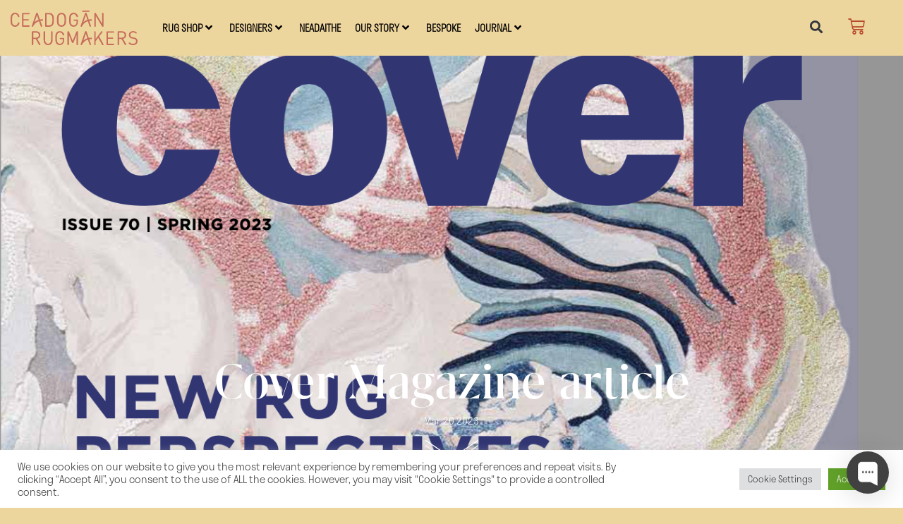

--- FILE ---
content_type: text/html; charset=UTF-8
request_url: https://www.ceadogan.ie/cover-magazine-article/
body_size: 24440
content:
<!DOCTYPE html>
<html lang="en-US">
<head>
	<meta charset="UTF-8" />
	<meta name="viewport" content="width=device-width, initial-scale=1" />
	<link rel="profile" href="http://gmpg.org/xfn/11" />
	<link rel="pingback" href="https://www.ceadogan.ie/xmlrpc.php" />
	<meta name='robots' content='index, follow, max-image-preview:large, max-snippet:-1, max-video-preview:-1' />
	<style>img:is([sizes="auto" i], [sizes^="auto," i]) { contain-intrinsic-size: 3000px 1500px }</style>
	
	<!-- This site is optimized with the Yoast SEO plugin v26.8 - https://yoast.com/product/yoast-seo-wordpress/ -->
	<title>Cover Magazine article - Ceadogán</title>
	<meta name="description" content="Great article about &quot;Island&quot; exhibition and auction in the New Issue of Cover Magazine that took place in Hang Tough Contemporary. Thanks to Denna Jones." />
	<link rel="canonical" href="https://www.ceadogan.ie/cover-magazine-article/" />
	<meta property="og:locale" content="en_US" />
	<meta property="og:type" content="article" />
	<meta property="og:title" content="Cover Magazine article - Ceadogán" />
	<meta property="og:description" content="Great article about &quot;Island&quot; exhibition and auction in the New Issue of Cover Magazine that took place in Hang Tough Contemporary. Thanks to Denna Jones." />
	<meta property="og:url" content="https://www.ceadogan.ie/cover-magazine-article/" />
	<meta property="og:site_name" content="Ceadogán" />
	<meta property="article:published_time" content="2023-03-20T20:16:49+00:00" />
	<meta property="article:modified_time" content="2023-03-20T20:21:42+00:00" />
	<meta property="og:image" content="https://www.ceadogan.ie/wp-content/uploads/2023/03/Screenshot-2023-03-20-at-20.21.16.png" />
	<meta property="og:image:width" content="1342" />
	<meta property="og:image:height" content="884" />
	<meta property="og:image:type" content="image/png" />
	<meta name="author" content="Martina" />
	<meta name="twitter:card" content="summary_large_image" />
	<meta name="twitter:label1" content="Written by" />
	<meta name="twitter:data1" content="Martina" />
	<script type="application/ld+json" class="yoast-schema-graph">{"@context":"https://schema.org","@graph":[{"@type":"Article","@id":"https://www.ceadogan.ie/cover-magazine-article/#article","isPartOf":{"@id":"https://www.ceadogan.ie/cover-magazine-article/"},"author":{"name":"Martina","@id":"https://www.ceadogan.ie/#/schema/person/ab8428a349709f132b73841d149788e7"},"headline":"Cover Magazine article","datePublished":"2023-03-20T20:16:49+00:00","dateModified":"2023-03-20T20:21:42+00:00","mainEntityOfPage":{"@id":"https://www.ceadogan.ie/cover-magazine-article/"},"wordCount":28,"image":{"@id":"https://www.ceadogan.ie/cover-magazine-article/#primaryimage"},"thumbnailUrl":"https://www.ceadogan.ie/wp-content/uploads/2023/03/Screenshot-2023-03-20-at-20.21.16.png","articleSection":["News"],"inLanguage":"en-US"},{"@type":"WebPage","@id":"https://www.ceadogan.ie/cover-magazine-article/","url":"https://www.ceadogan.ie/cover-magazine-article/","name":"Cover Magazine article - Ceadogán","isPartOf":{"@id":"https://www.ceadogan.ie/#website"},"primaryImageOfPage":{"@id":"https://www.ceadogan.ie/cover-magazine-article/#primaryimage"},"image":{"@id":"https://www.ceadogan.ie/cover-magazine-article/#primaryimage"},"thumbnailUrl":"https://www.ceadogan.ie/wp-content/uploads/2023/03/Screenshot-2023-03-20-at-20.21.16.png","datePublished":"2023-03-20T20:16:49+00:00","dateModified":"2023-03-20T20:21:42+00:00","author":{"@id":"https://www.ceadogan.ie/#/schema/person/ab8428a349709f132b73841d149788e7"},"description":"Great article about \"Island\" exhibition and auction in the New Issue of Cover Magazine that took place in Hang Tough Contemporary. Thanks to Denna Jones.","breadcrumb":{"@id":"https://www.ceadogan.ie/cover-magazine-article/#breadcrumb"},"inLanguage":"en-US","potentialAction":[{"@type":"ReadAction","target":["https://www.ceadogan.ie/cover-magazine-article/"]}]},{"@type":"ImageObject","inLanguage":"en-US","@id":"https://www.ceadogan.ie/cover-magazine-article/#primaryimage","url":"https://www.ceadogan.ie/wp-content/uploads/2023/03/Screenshot-2023-03-20-at-20.21.16.png","contentUrl":"https://www.ceadogan.ie/wp-content/uploads/2023/03/Screenshot-2023-03-20-at-20.21.16.png","width":1342,"height":884},{"@type":"BreadcrumbList","@id":"https://www.ceadogan.ie/cover-magazine-article/#breadcrumb","itemListElement":[{"@type":"ListItem","position":1,"name":"Home","item":"https://www.ceadogan.ie/"},{"@type":"ListItem","position":2,"name":"Cover Magazine article"}]},{"@type":"WebSite","@id":"https://www.ceadogan.ie/#website","url":"https://www.ceadogan.ie/","name":"Ceadogán","description":"","potentialAction":[{"@type":"SearchAction","target":{"@type":"EntryPoint","urlTemplate":"https://www.ceadogan.ie/?s={search_term_string}"},"query-input":{"@type":"PropertyValueSpecification","valueRequired":true,"valueName":"search_term_string"}}],"inLanguage":"en-US"},{"@type":"Person","@id":"https://www.ceadogan.ie/#/schema/person/ab8428a349709f132b73841d149788e7","name":"Martina","image":{"@type":"ImageObject","inLanguage":"en-US","@id":"https://www.ceadogan.ie/#/schema/person/image/","url":"https://secure.gravatar.com/avatar/125b36cbc1465106c0fa4616dd8ed2d1?s=96&d=mm&r=g","contentUrl":"https://secure.gravatar.com/avatar/125b36cbc1465106c0fa4616dd8ed2d1?s=96&d=mm&r=g","caption":"Martina"},"url":"https://www.ceadogan.ie/author/infoceadogan-ie/"}]}</script>
	<!-- / Yoast SEO plugin. -->


<link rel="alternate" type="application/rss+xml" title="Ceadogán &raquo; Feed" href="https://www.ceadogan.ie/feed/" />
<link rel="alternate" type="application/rss+xml" title="Ceadogán &raquo; Comments Feed" href="https://www.ceadogan.ie/comments/feed/" />
		<style>
			.lazyload,
			.lazyloading {
				max-width: 100%;
			}
		</style>
		<script type="text/javascript">
/* <![CDATA[ */
window._wpemojiSettings = {"baseUrl":"https:\/\/s.w.org\/images\/core\/emoji\/15.0.3\/72x72\/","ext":".png","svgUrl":"https:\/\/s.w.org\/images\/core\/emoji\/15.0.3\/svg\/","svgExt":".svg","source":{"concatemoji":"https:\/\/www.ceadogan.ie\/wp-includes\/js\/wp-emoji-release.min.js?ver=6.7.4"}};
/*! This file is auto-generated */
!function(i,n){var o,s,e;function c(e){try{var t={supportTests:e,timestamp:(new Date).valueOf()};sessionStorage.setItem(o,JSON.stringify(t))}catch(e){}}function p(e,t,n){e.clearRect(0,0,e.canvas.width,e.canvas.height),e.fillText(t,0,0);var t=new Uint32Array(e.getImageData(0,0,e.canvas.width,e.canvas.height).data),r=(e.clearRect(0,0,e.canvas.width,e.canvas.height),e.fillText(n,0,0),new Uint32Array(e.getImageData(0,0,e.canvas.width,e.canvas.height).data));return t.every(function(e,t){return e===r[t]})}function u(e,t,n){switch(t){case"flag":return n(e,"\ud83c\udff3\ufe0f\u200d\u26a7\ufe0f","\ud83c\udff3\ufe0f\u200b\u26a7\ufe0f")?!1:!n(e,"\ud83c\uddfa\ud83c\uddf3","\ud83c\uddfa\u200b\ud83c\uddf3")&&!n(e,"\ud83c\udff4\udb40\udc67\udb40\udc62\udb40\udc65\udb40\udc6e\udb40\udc67\udb40\udc7f","\ud83c\udff4\u200b\udb40\udc67\u200b\udb40\udc62\u200b\udb40\udc65\u200b\udb40\udc6e\u200b\udb40\udc67\u200b\udb40\udc7f");case"emoji":return!n(e,"\ud83d\udc26\u200d\u2b1b","\ud83d\udc26\u200b\u2b1b")}return!1}function f(e,t,n){var r="undefined"!=typeof WorkerGlobalScope&&self instanceof WorkerGlobalScope?new OffscreenCanvas(300,150):i.createElement("canvas"),a=r.getContext("2d",{willReadFrequently:!0}),o=(a.textBaseline="top",a.font="600 32px Arial",{});return e.forEach(function(e){o[e]=t(a,e,n)}),o}function t(e){var t=i.createElement("script");t.src=e,t.defer=!0,i.head.appendChild(t)}"undefined"!=typeof Promise&&(o="wpEmojiSettingsSupports",s=["flag","emoji"],n.supports={everything:!0,everythingExceptFlag:!0},e=new Promise(function(e){i.addEventListener("DOMContentLoaded",e,{once:!0})}),new Promise(function(t){var n=function(){try{var e=JSON.parse(sessionStorage.getItem(o));if("object"==typeof e&&"number"==typeof e.timestamp&&(new Date).valueOf()<e.timestamp+604800&&"object"==typeof e.supportTests)return e.supportTests}catch(e){}return null}();if(!n){if("undefined"!=typeof Worker&&"undefined"!=typeof OffscreenCanvas&&"undefined"!=typeof URL&&URL.createObjectURL&&"undefined"!=typeof Blob)try{var e="postMessage("+f.toString()+"("+[JSON.stringify(s),u.toString(),p.toString()].join(",")+"));",r=new Blob([e],{type:"text/javascript"}),a=new Worker(URL.createObjectURL(r),{name:"wpTestEmojiSupports"});return void(a.onmessage=function(e){c(n=e.data),a.terminate(),t(n)})}catch(e){}c(n=f(s,u,p))}t(n)}).then(function(e){for(var t in e)n.supports[t]=e[t],n.supports.everything=n.supports.everything&&n.supports[t],"flag"!==t&&(n.supports.everythingExceptFlag=n.supports.everythingExceptFlag&&n.supports[t]);n.supports.everythingExceptFlag=n.supports.everythingExceptFlag&&!n.supports.flag,n.DOMReady=!1,n.readyCallback=function(){n.DOMReady=!0}}).then(function(){return e}).then(function(){var e;n.supports.everything||(n.readyCallback(),(e=n.source||{}).concatemoji?t(e.concatemoji):e.wpemoji&&e.twemoji&&(t(e.twemoji),t(e.wpemoji)))}))}((window,document),window._wpemojiSettings);
/* ]]> */
</script>
<link rel='stylesheet' id='jet-menu-hfe-css' href='https://www.ceadogan.ie/wp-content/plugins/jet-menu/integration/plugins/header-footer-elementor/assets/css/style.css?ver=2.4.3' type='text/css' media='all' />
<link rel='stylesheet' id='hfe-widgets-style-css' href='https://www.ceadogan.ie/wp-content/plugins/header-footer-elementor/inc/widgets-css/frontend.css?ver=2.8.2' type='text/css' media='all' />
<link rel='stylesheet' id='hfe-woo-product-grid-css' href='https://www.ceadogan.ie/wp-content/plugins/header-footer-elementor/inc/widgets-css/woo-products.css?ver=2.8.2' type='text/css' media='all' />
<style id='wp-emoji-styles-inline-css' type='text/css'>

	img.wp-smiley, img.emoji {
		display: inline !important;
		border: none !important;
		box-shadow: none !important;
		height: 1em !important;
		width: 1em !important;
		margin: 0 0.07em !important;
		vertical-align: -0.1em !important;
		background: none !important;
		padding: 0 !important;
	}
</style>
<link rel='stylesheet' id='wp-block-library-css' href='https://www.ceadogan.ie/wp-includes/css/dist/block-library/style.min.css?ver=6.7.4' type='text/css' media='all' />
<style id='classic-theme-styles-inline-css' type='text/css'>
/*! This file is auto-generated */
.wp-block-button__link{color:#fff;background-color:#32373c;border-radius:9999px;box-shadow:none;text-decoration:none;padding:calc(.667em + 2px) calc(1.333em + 2px);font-size:1.125em}.wp-block-file__button{background:#32373c;color:#fff;text-decoration:none}
</style>
<style id='global-styles-inline-css' type='text/css'>
:root{--wp--preset--aspect-ratio--square: 1;--wp--preset--aspect-ratio--4-3: 4/3;--wp--preset--aspect-ratio--3-4: 3/4;--wp--preset--aspect-ratio--3-2: 3/2;--wp--preset--aspect-ratio--2-3: 2/3;--wp--preset--aspect-ratio--16-9: 16/9;--wp--preset--aspect-ratio--9-16: 9/16;--wp--preset--color--black: #000000;--wp--preset--color--cyan-bluish-gray: #abb8c3;--wp--preset--color--white: #ffffff;--wp--preset--color--pale-pink: #f78da7;--wp--preset--color--vivid-red: #cf2e2e;--wp--preset--color--luminous-vivid-orange: #ff6900;--wp--preset--color--luminous-vivid-amber: #fcb900;--wp--preset--color--light-green-cyan: #7bdcb5;--wp--preset--color--vivid-green-cyan: #00d084;--wp--preset--color--pale-cyan-blue: #8ed1fc;--wp--preset--color--vivid-cyan-blue: #0693e3;--wp--preset--color--vivid-purple: #9b51e0;--wp--preset--gradient--vivid-cyan-blue-to-vivid-purple: linear-gradient(135deg,rgba(6,147,227,1) 0%,rgb(155,81,224) 100%);--wp--preset--gradient--light-green-cyan-to-vivid-green-cyan: linear-gradient(135deg,rgb(122,220,180) 0%,rgb(0,208,130) 100%);--wp--preset--gradient--luminous-vivid-amber-to-luminous-vivid-orange: linear-gradient(135deg,rgba(252,185,0,1) 0%,rgba(255,105,0,1) 100%);--wp--preset--gradient--luminous-vivid-orange-to-vivid-red: linear-gradient(135deg,rgba(255,105,0,1) 0%,rgb(207,46,46) 100%);--wp--preset--gradient--very-light-gray-to-cyan-bluish-gray: linear-gradient(135deg,rgb(238,238,238) 0%,rgb(169,184,195) 100%);--wp--preset--gradient--cool-to-warm-spectrum: linear-gradient(135deg,rgb(74,234,220) 0%,rgb(151,120,209) 20%,rgb(207,42,186) 40%,rgb(238,44,130) 60%,rgb(251,105,98) 80%,rgb(254,248,76) 100%);--wp--preset--gradient--blush-light-purple: linear-gradient(135deg,rgb(255,206,236) 0%,rgb(152,150,240) 100%);--wp--preset--gradient--blush-bordeaux: linear-gradient(135deg,rgb(254,205,165) 0%,rgb(254,45,45) 50%,rgb(107,0,62) 100%);--wp--preset--gradient--luminous-dusk: linear-gradient(135deg,rgb(255,203,112) 0%,rgb(199,81,192) 50%,rgb(65,88,208) 100%);--wp--preset--gradient--pale-ocean: linear-gradient(135deg,rgb(255,245,203) 0%,rgb(182,227,212) 50%,rgb(51,167,181) 100%);--wp--preset--gradient--electric-grass: linear-gradient(135deg,rgb(202,248,128) 0%,rgb(113,206,126) 100%);--wp--preset--gradient--midnight: linear-gradient(135deg,rgb(2,3,129) 0%,rgb(40,116,252) 100%);--wp--preset--font-size--small: 13px;--wp--preset--font-size--medium: 20px;--wp--preset--font-size--large: 36px;--wp--preset--font-size--x-large: 42px;--wp--preset--spacing--20: 0.44rem;--wp--preset--spacing--30: 0.67rem;--wp--preset--spacing--40: 1rem;--wp--preset--spacing--50: 1.5rem;--wp--preset--spacing--60: 2.25rem;--wp--preset--spacing--70: 3.38rem;--wp--preset--spacing--80: 5.06rem;--wp--preset--shadow--natural: 6px 6px 9px rgba(0, 0, 0, 0.2);--wp--preset--shadow--deep: 12px 12px 50px rgba(0, 0, 0, 0.4);--wp--preset--shadow--sharp: 6px 6px 0px rgba(0, 0, 0, 0.2);--wp--preset--shadow--outlined: 6px 6px 0px -3px rgba(255, 255, 255, 1), 6px 6px rgba(0, 0, 0, 1);--wp--preset--shadow--crisp: 6px 6px 0px rgba(0, 0, 0, 1);}:where(.is-layout-flex){gap: 0.5em;}:where(.is-layout-grid){gap: 0.5em;}body .is-layout-flex{display: flex;}.is-layout-flex{flex-wrap: wrap;align-items: center;}.is-layout-flex > :is(*, div){margin: 0;}body .is-layout-grid{display: grid;}.is-layout-grid > :is(*, div){margin: 0;}:where(.wp-block-columns.is-layout-flex){gap: 2em;}:where(.wp-block-columns.is-layout-grid){gap: 2em;}:where(.wp-block-post-template.is-layout-flex){gap: 1.25em;}:where(.wp-block-post-template.is-layout-grid){gap: 1.25em;}.has-black-color{color: var(--wp--preset--color--black) !important;}.has-cyan-bluish-gray-color{color: var(--wp--preset--color--cyan-bluish-gray) !important;}.has-white-color{color: var(--wp--preset--color--white) !important;}.has-pale-pink-color{color: var(--wp--preset--color--pale-pink) !important;}.has-vivid-red-color{color: var(--wp--preset--color--vivid-red) !important;}.has-luminous-vivid-orange-color{color: var(--wp--preset--color--luminous-vivid-orange) !important;}.has-luminous-vivid-amber-color{color: var(--wp--preset--color--luminous-vivid-amber) !important;}.has-light-green-cyan-color{color: var(--wp--preset--color--light-green-cyan) !important;}.has-vivid-green-cyan-color{color: var(--wp--preset--color--vivid-green-cyan) !important;}.has-pale-cyan-blue-color{color: var(--wp--preset--color--pale-cyan-blue) !important;}.has-vivid-cyan-blue-color{color: var(--wp--preset--color--vivid-cyan-blue) !important;}.has-vivid-purple-color{color: var(--wp--preset--color--vivid-purple) !important;}.has-black-background-color{background-color: var(--wp--preset--color--black) !important;}.has-cyan-bluish-gray-background-color{background-color: var(--wp--preset--color--cyan-bluish-gray) !important;}.has-white-background-color{background-color: var(--wp--preset--color--white) !important;}.has-pale-pink-background-color{background-color: var(--wp--preset--color--pale-pink) !important;}.has-vivid-red-background-color{background-color: var(--wp--preset--color--vivid-red) !important;}.has-luminous-vivid-orange-background-color{background-color: var(--wp--preset--color--luminous-vivid-orange) !important;}.has-luminous-vivid-amber-background-color{background-color: var(--wp--preset--color--luminous-vivid-amber) !important;}.has-light-green-cyan-background-color{background-color: var(--wp--preset--color--light-green-cyan) !important;}.has-vivid-green-cyan-background-color{background-color: var(--wp--preset--color--vivid-green-cyan) !important;}.has-pale-cyan-blue-background-color{background-color: var(--wp--preset--color--pale-cyan-blue) !important;}.has-vivid-cyan-blue-background-color{background-color: var(--wp--preset--color--vivid-cyan-blue) !important;}.has-vivid-purple-background-color{background-color: var(--wp--preset--color--vivid-purple) !important;}.has-black-border-color{border-color: var(--wp--preset--color--black) !important;}.has-cyan-bluish-gray-border-color{border-color: var(--wp--preset--color--cyan-bluish-gray) !important;}.has-white-border-color{border-color: var(--wp--preset--color--white) !important;}.has-pale-pink-border-color{border-color: var(--wp--preset--color--pale-pink) !important;}.has-vivid-red-border-color{border-color: var(--wp--preset--color--vivid-red) !important;}.has-luminous-vivid-orange-border-color{border-color: var(--wp--preset--color--luminous-vivid-orange) !important;}.has-luminous-vivid-amber-border-color{border-color: var(--wp--preset--color--luminous-vivid-amber) !important;}.has-light-green-cyan-border-color{border-color: var(--wp--preset--color--light-green-cyan) !important;}.has-vivid-green-cyan-border-color{border-color: var(--wp--preset--color--vivid-green-cyan) !important;}.has-pale-cyan-blue-border-color{border-color: var(--wp--preset--color--pale-cyan-blue) !important;}.has-vivid-cyan-blue-border-color{border-color: var(--wp--preset--color--vivid-cyan-blue) !important;}.has-vivid-purple-border-color{border-color: var(--wp--preset--color--vivid-purple) !important;}.has-vivid-cyan-blue-to-vivid-purple-gradient-background{background: var(--wp--preset--gradient--vivid-cyan-blue-to-vivid-purple) !important;}.has-light-green-cyan-to-vivid-green-cyan-gradient-background{background: var(--wp--preset--gradient--light-green-cyan-to-vivid-green-cyan) !important;}.has-luminous-vivid-amber-to-luminous-vivid-orange-gradient-background{background: var(--wp--preset--gradient--luminous-vivid-amber-to-luminous-vivid-orange) !important;}.has-luminous-vivid-orange-to-vivid-red-gradient-background{background: var(--wp--preset--gradient--luminous-vivid-orange-to-vivid-red) !important;}.has-very-light-gray-to-cyan-bluish-gray-gradient-background{background: var(--wp--preset--gradient--very-light-gray-to-cyan-bluish-gray) !important;}.has-cool-to-warm-spectrum-gradient-background{background: var(--wp--preset--gradient--cool-to-warm-spectrum) !important;}.has-blush-light-purple-gradient-background{background: var(--wp--preset--gradient--blush-light-purple) !important;}.has-blush-bordeaux-gradient-background{background: var(--wp--preset--gradient--blush-bordeaux) !important;}.has-luminous-dusk-gradient-background{background: var(--wp--preset--gradient--luminous-dusk) !important;}.has-pale-ocean-gradient-background{background: var(--wp--preset--gradient--pale-ocean) !important;}.has-electric-grass-gradient-background{background: var(--wp--preset--gradient--electric-grass) !important;}.has-midnight-gradient-background{background: var(--wp--preset--gradient--midnight) !important;}.has-small-font-size{font-size: var(--wp--preset--font-size--small) !important;}.has-medium-font-size{font-size: var(--wp--preset--font-size--medium) !important;}.has-large-font-size{font-size: var(--wp--preset--font-size--large) !important;}.has-x-large-font-size{font-size: var(--wp--preset--font-size--x-large) !important;}
:where(.wp-block-post-template.is-layout-flex){gap: 1.25em;}:where(.wp-block-post-template.is-layout-grid){gap: 1.25em;}
:where(.wp-block-columns.is-layout-flex){gap: 2em;}:where(.wp-block-columns.is-layout-grid){gap: 2em;}
:root :where(.wp-block-pullquote){font-size: 1.5em;line-height: 1.6;}
</style>
<link rel='stylesheet' id='cookie-law-info-css' href='https://www.ceadogan.ie/wp-content/plugins/cookie-law-info/legacy/public/css/cookie-law-info-public.css?ver=3.3.9.1' type='text/css' media='all' />
<link rel='stylesheet' id='cookie-law-info-gdpr-css' href='https://www.ceadogan.ie/wp-content/plugins/cookie-law-info/legacy/public/css/cookie-law-info-gdpr.css?ver=3.3.9.1' type='text/css' media='all' />
<link rel='stylesheet' id='woocommerce-layout-css' href='https://www.ceadogan.ie/wp-content/plugins/woocommerce/assets/css/woocommerce-layout.css?ver=10.3.7' type='text/css' media='all' />
<link rel='stylesheet' id='woocommerce-smallscreen-css' href='https://www.ceadogan.ie/wp-content/plugins/woocommerce/assets/css/woocommerce-smallscreen.css?ver=10.3.7' type='text/css' media='only screen and (max-width: 768px)' />
<link rel='stylesheet' id='woocommerce-general-css' href='https://www.ceadogan.ie/wp-content/plugins/woocommerce/assets/css/woocommerce.css?ver=10.3.7' type='text/css' media='all' />
<style id='woocommerce-inline-inline-css' type='text/css'>
.woocommerce form .form-row .required { visibility: visible; }
</style>
<link rel='stylesheet' id='eae-css-css' href='https://www.ceadogan.ie/wp-content/plugins/addon-elements-for-elementor-page-builder/assets/css/eae.min.css?ver=1.14.4' type='text/css' media='all' />
<link rel='stylesheet' id='eae-peel-css-css' href='https://www.ceadogan.ie/wp-content/plugins/addon-elements-for-elementor-page-builder/assets/lib/peel/peel.css?ver=1.14.4' type='text/css' media='all' />
<link rel='stylesheet' id='font-awesome-4-shim-css' href='https://www.ceadogan.ie/wp-content/plugins/elementor/assets/lib/font-awesome/css/v4-shims.min.css?ver=1.0' type='text/css' media='all' />
<link rel='stylesheet' id='font-awesome-5-all-css' href='https://www.ceadogan.ie/wp-content/plugins/elementor/assets/lib/font-awesome/css/all.min.css?ver=1.0' type='text/css' media='all' />
<link rel='stylesheet' id='vegas-css-css' href='https://www.ceadogan.ie/wp-content/plugins/addon-elements-for-elementor-page-builder/assets/lib/vegas/vegas.min.css?ver=2.4.0' type='text/css' media='all' />
<link rel='stylesheet' id='hfe-style-css' href='https://www.ceadogan.ie/wp-content/plugins/header-footer-elementor/assets/css/header-footer-elementor.css?ver=2.8.2' type='text/css' media='all' />
<link rel='stylesheet' id='elementor-icons-css' href='https://www.ceadogan.ie/wp-content/plugins/elementor/assets/lib/eicons/css/elementor-icons.min.css?ver=5.46.0' type='text/css' media='all' />
<link rel='stylesheet' id='elementor-frontend-css' href='https://www.ceadogan.ie/wp-content/uploads/elementor/css/custom-frontend.min.css?ver=1769093734' type='text/css' media='all' />
<link rel='stylesheet' id='elementor-post-5-css' href='https://www.ceadogan.ie/wp-content/uploads/elementor/css/post-5.css?ver=1769093734' type='text/css' media='all' />
<link rel='stylesheet' id='elementor-post-412-css' href='https://www.ceadogan.ie/wp-content/uploads/elementor/css/post-412.css?ver=1769093735' type='text/css' media='all' />
<link rel='stylesheet' id='elementor-post-48-css' href='https://www.ceadogan.ie/wp-content/uploads/elementor/css/post-48.css?ver=1769093735' type='text/css' media='all' />
<link rel='stylesheet' id='brands-styles-css' href='https://www.ceadogan.ie/wp-content/plugins/woocommerce/assets/css/brands.css?ver=10.3.7' type='text/css' media='all' />
<link rel='stylesheet' id='blankslate-style-css' href='https://www.ceadogan.ie/wp-content/themes/blankslate/style.css?ver=6.7.4' type='text/css' media='all' />
<link rel='stylesheet' id='jet-menu-public-styles-css' href='https://www.ceadogan.ie/wp-content/plugins/jet-menu/assets/public/css/public.css?ver=2.4.3' type='text/css' media='all' />
<link rel='stylesheet' id='hfe-elementor-icons-css' href='https://www.ceadogan.ie/wp-content/plugins/elementor/assets/lib/eicons/css/elementor-icons.min.css?ver=5.34.0' type='text/css' media='all' />
<link rel='stylesheet' id='hfe-icons-list-css' href='https://www.ceadogan.ie/wp-content/plugins/elementor/assets/css/widget-icon-list.min.css?ver=3.24.3' type='text/css' media='all' />
<link rel='stylesheet' id='hfe-social-icons-css' href='https://www.ceadogan.ie/wp-content/plugins/elementor/assets/css/widget-social-icons.min.css?ver=3.24.0' type='text/css' media='all' />
<link rel='stylesheet' id='hfe-social-share-icons-brands-css' href='https://www.ceadogan.ie/wp-content/plugins/elementor/assets/lib/font-awesome/css/brands.css?ver=5.15.3' type='text/css' media='all' />
<link rel='stylesheet' id='hfe-social-share-icons-fontawesome-css' href='https://www.ceadogan.ie/wp-content/plugins/elementor/assets/lib/font-awesome/css/fontawesome.css?ver=5.15.3' type='text/css' media='all' />
<link rel='stylesheet' id='hfe-nav-menu-icons-css' href='https://www.ceadogan.ie/wp-content/plugins/elementor/assets/lib/font-awesome/css/solid.css?ver=5.15.3' type='text/css' media='all' />
<link rel='stylesheet' id='hfe-widget-blockquote-css' href='https://www.ceadogan.ie/wp-content/plugins/elementor-pro/assets/css/widget-blockquote.min.css?ver=3.25.0' type='text/css' media='all' />
<link rel='stylesheet' id='hfe-mega-menu-css' href='https://www.ceadogan.ie/wp-content/plugins/elementor-pro/assets/css/widget-mega-menu.min.css?ver=3.26.2' type='text/css' media='all' />
<link rel='stylesheet' id='hfe-nav-menu-widget-css' href='https://www.ceadogan.ie/wp-content/plugins/elementor-pro/assets/css/widget-nav-menu.min.css?ver=3.26.0' type='text/css' media='all' />
<link rel='stylesheet' id='ecs-styles-css' href='https://www.ceadogan.ie/wp-content/plugins/ele-custom-skin/assets/css/ecs-style.css?ver=3.1.9' type='text/css' media='all' />
<link rel='stylesheet' id='elementor-post-736-css' href='https://www.ceadogan.ie/wp-content/uploads/elementor/css/post-736.css?ver=1713784063' type='text/css' media='all' />
<link rel='stylesheet' id='elementor-post-749-css' href='https://www.ceadogan.ie/wp-content/uploads/elementor/css/post-749.css?ver=1624951331' type='text/css' media='all' />
<link rel='stylesheet' id='elementor-post-1076-css' href='https://www.ceadogan.ie/wp-content/uploads/elementor/css/post-1076.css?ver=1679999026' type='text/css' media='all' />
<link rel='stylesheet' id='elementor-post-1091-css' href='https://www.ceadogan.ie/wp-content/uploads/elementor/css/post-1091.css?ver=1626850135' type='text/css' media='all' />
<link rel='stylesheet' id='elementor-post-1222-css' href='https://www.ceadogan.ie/wp-content/uploads/elementor/css/post-1222.css?ver=1626954072' type='text/css' media='all' />
<link rel='stylesheet' id='elementor-post-2087-css' href='https://www.ceadogan.ie/wp-content/uploads/elementor/css/post-2087.css?ver=1714747677' type='text/css' media='all' />
<link rel='stylesheet' id='prdctfltr-css' href='https://www.ceadogan.ie/wp-content/plugins/prdctfltr/includes/css/styles.css?ver=8.1.1' type='text/css' media='all' />
<link rel='stylesheet' id='elementor-icons-shared-0-css' href='https://www.ceadogan.ie/wp-content/plugins/elementor/assets/lib/font-awesome/css/fontawesome.min.css?ver=5.15.3' type='text/css' media='all' />
<link rel='stylesheet' id='elementor-icons-fa-solid-css' href='https://www.ceadogan.ie/wp-content/plugins/elementor/assets/lib/font-awesome/css/solid.min.css?ver=5.15.3' type='text/css' media='all' />
<script type="text/javascript" src="https://www.ceadogan.ie/wp-includes/js/jquery/jquery.min.js?ver=3.7.1" id="jquery-core-js"></script>
<script type="text/javascript" src="https://www.ceadogan.ie/wp-includes/js/jquery/jquery-migrate.min.js?ver=3.4.1" id="jquery-migrate-js"></script>
<script type="text/javascript" id="jquery-js-after">
/* <![CDATA[ */
!function($){"use strict";$(document).ready(function(){$(this).scrollTop()>100&&$(".hfe-scroll-to-top-wrap").removeClass("hfe-scroll-to-top-hide"),$(window).scroll(function(){$(this).scrollTop()<100?$(".hfe-scroll-to-top-wrap").fadeOut(300):$(".hfe-scroll-to-top-wrap").fadeIn(300)}),$(".hfe-scroll-to-top-wrap").on("click",function(){$("html, body").animate({scrollTop:0},300);return!1})})}(jQuery);
!function($){'use strict';$(document).ready(function(){var bar=$('.hfe-reading-progress-bar');if(!bar.length)return;$(window).on('scroll',function(){var s=$(window).scrollTop(),d=$(document).height()-$(window).height(),p=d? s/d*100:0;bar.css('width',p+'%')});});}(jQuery);
/* ]]> */
</script>
<script type="text/javascript" id="cookie-law-info-js-extra">
/* <![CDATA[ */
var Cli_Data = {"nn_cookie_ids":[],"cookielist":[],"non_necessary_cookies":[],"ccpaEnabled":"","ccpaRegionBased":"","ccpaBarEnabled":"","strictlyEnabled":["necessary","obligatoire"],"ccpaType":"gdpr","js_blocking":"1","custom_integration":"","triggerDomRefresh":"","secure_cookies":""};
var cli_cookiebar_settings = {"animate_speed_hide":"500","animate_speed_show":"500","background":"#FFF","border":"#b1a6a6c2","border_on":"","button_1_button_colour":"#61a229","button_1_button_hover":"#4e8221","button_1_link_colour":"#fff","button_1_as_button":"1","button_1_new_win":"","button_2_button_colour":"#333","button_2_button_hover":"#292929","button_2_link_colour":"#444","button_2_as_button":"","button_2_hidebar":"","button_3_button_colour":"#dedfe0","button_3_button_hover":"#b2b2b3","button_3_link_colour":"#333333","button_3_as_button":"1","button_3_new_win":"","button_4_button_colour":"#dedfe0","button_4_button_hover":"#b2b2b3","button_4_link_colour":"#333333","button_4_as_button":"1","button_7_button_colour":"#61a229","button_7_button_hover":"#4e8221","button_7_link_colour":"#fff","button_7_as_button":"1","button_7_new_win":"","font_family":"inherit","header_fix":"","notify_animate_hide":"1","notify_animate_show":"","notify_div_id":"#cookie-law-info-bar","notify_position_horizontal":"right","notify_position_vertical":"bottom","scroll_close":"","scroll_close_reload":"","accept_close_reload":"","reject_close_reload":"","showagain_tab":"","showagain_background":"#fff","showagain_border":"#000","showagain_div_id":"#cookie-law-info-again","showagain_x_position":"100px","text":"#333333","show_once_yn":"","show_once":"10000","logging_on":"","as_popup":"","popup_overlay":"1","bar_heading_text":"","cookie_bar_as":"banner","popup_showagain_position":"bottom-right","widget_position":"left"};
var log_object = {"ajax_url":"https:\/\/www.ceadogan.ie\/wp-admin\/admin-ajax.php"};
/* ]]> */
</script>
<script type="text/javascript" src="https://www.ceadogan.ie/wp-content/plugins/cookie-law-info/legacy/public/js/cookie-law-info-public.js?ver=3.3.9.1" id="cookie-law-info-js"></script>
<script type="text/javascript" src="https://www.ceadogan.ie/wp-content/plugins/woocommerce/assets/js/jquery-blockui/jquery.blockUI.min.js?ver=2.7.0-wc.10.3.7" id="wc-jquery-blockui-js" defer="defer" data-wp-strategy="defer"></script>
<script type="text/javascript" id="wc-add-to-cart-js-extra">
/* <![CDATA[ */
var wc_add_to_cart_params = {"ajax_url":"\/wp-admin\/admin-ajax.php","wc_ajax_url":"\/?wc-ajax=%%endpoint%%","i18n_view_cart":"View cart","cart_url":"https:\/\/www.ceadogan.ie\/cart\/","is_cart":"","cart_redirect_after_add":"no"};
/* ]]> */
</script>
<script type="text/javascript" src="https://www.ceadogan.ie/wp-content/plugins/woocommerce/assets/js/frontend/add-to-cart.min.js?ver=10.3.7" id="wc-add-to-cart-js" defer="defer" data-wp-strategy="defer"></script>
<script type="text/javascript" src="https://www.ceadogan.ie/wp-content/plugins/woocommerce/assets/js/js-cookie/js.cookie.min.js?ver=2.1.4-wc.10.3.7" id="wc-js-cookie-js" defer="defer" data-wp-strategy="defer"></script>
<script type="text/javascript" id="woocommerce-js-extra">
/* <![CDATA[ */
var woocommerce_params = {"ajax_url":"\/wp-admin\/admin-ajax.php","wc_ajax_url":"\/?wc-ajax=%%endpoint%%","i18n_password_show":"Show password","i18n_password_hide":"Hide password"};
/* ]]> */
</script>
<script type="text/javascript" src="https://www.ceadogan.ie/wp-content/plugins/woocommerce/assets/js/frontend/woocommerce.min.js?ver=10.3.7" id="woocommerce-js" defer="defer" data-wp-strategy="defer"></script>
<script type="text/javascript" src="https://www.ceadogan.ie/wp-content/plugins/addon-elements-for-elementor-page-builder/assets/js/iconHelper.js?ver=1.0" id="eae-iconHelper-js"></script>
<script type="text/javascript" id="enhanced-ecommerce-google-analytics-js-extra">
/* <![CDATA[ */
var ConvAioGlobal = {"nonce":"393e2c5242"};
/* ]]> */
</script>
<script data-cfasync="false" data-no-optimize="1" data-pagespeed-no-defer type="text/javascript" src="https://www.ceadogan.ie/wp-content/plugins/enhanced-e-commerce-for-woocommerce-store/public/js/con-gtm-google-analytics.js?ver=7.2.15" id="enhanced-ecommerce-google-analytics-js"></script>
<script data-cfasync="false" data-no-optimize="1" data-pagespeed-no-defer type="text/javascript" id="enhanced-ecommerce-google-analytics-js-after">
/* <![CDATA[ */
tvc_smd={"tvc_wcv":"10.3.7","tvc_wpv":"6.7.4","tvc_eev":"7.2.15","tvc_sub_data":{"sub_id":"11072","cu_id":"9715","pl_id":"1","ga_tra_option":"BOTH","ga_property_id":"UA-130632589-11","ga_measurement_id":"G-V6TJJWL7SR","ga_ads_id":"","ga_gmc_id":"","ga_gmc_id_p":"0","op_gtag_js":"1","op_en_e_t":"1","op_rm_t_t":"1","op_dy_rm_t_t":"1","op_li_ga_wi_ads":"1","gmc_is_product_sync":"0","gmc_is_site_verified":"0","gmc_is_domain_claim":"0","gmc_product_count":"0","fb_pixel_id":""}};
/* ]]> */
</script>
<script type="text/javascript" id="ecs_ajax_load-js-extra">
/* <![CDATA[ */
var ecs_ajax_params = {"ajaxurl":"https:\/\/www.ceadogan.ie\/wp-admin\/admin-ajax.php","posts":"{\"page\":0,\"name\":\"cover-magazine-article\",\"error\":\"\",\"m\":\"\",\"p\":0,\"post_parent\":\"\",\"subpost\":\"\",\"subpost_id\":\"\",\"attachment\":\"\",\"attachment_id\":0,\"pagename\":\"\",\"page_id\":0,\"second\":\"\",\"minute\":\"\",\"hour\":\"\",\"day\":0,\"monthnum\":0,\"year\":0,\"w\":0,\"category_name\":\"\",\"tag\":\"\",\"cat\":\"\",\"tag_id\":\"\",\"author\":\"\",\"author_name\":\"\",\"feed\":\"\",\"tb\":\"\",\"paged\":0,\"meta_key\":\"\",\"meta_value\":\"\",\"preview\":\"\",\"s\":\"\",\"sentence\":\"\",\"title\":\"\",\"fields\":\"\",\"menu_order\":\"\",\"embed\":\"\",\"category__in\":[],\"category__not_in\":[],\"category__and\":[],\"post__in\":[],\"post__not_in\":[],\"post_name__in\":[],\"tag__in\":[],\"tag__not_in\":[],\"tag__and\":[],\"tag_slug__in\":[],\"tag_slug__and\":[],\"post_parent__in\":[],\"post_parent__not_in\":[],\"author__in\":[],\"author__not_in\":[],\"search_columns\":[],\"ignore_sticky_posts\":false,\"suppress_filters\":false,\"cache_results\":true,\"update_post_term_cache\":true,\"update_menu_item_cache\":false,\"lazy_load_term_meta\":true,\"update_post_meta_cache\":true,\"post_type\":\"\",\"posts_per_page\":10,\"nopaging\":false,\"comments_per_page\":\"50\",\"no_found_rows\":false,\"order\":\"DESC\"}"};
/* ]]> */
</script>
<script type="text/javascript" src="https://www.ceadogan.ie/wp-content/plugins/ele-custom-skin/assets/js/ecs_ajax_pagination.js?ver=3.1.9" id="ecs_ajax_load-js"></script>
<script type="text/javascript" src="https://www.ceadogan.ie/wp-content/plugins/ele-custom-skin/assets/js/ecs.js?ver=3.1.9" id="ecs-script-js"></script>
<link rel="https://api.w.org/" href="https://www.ceadogan.ie/wp-json/" /><link rel="alternate" title="JSON" type="application/json" href="https://www.ceadogan.ie/wp-json/wp/v2/posts/6287" /><link rel="EditURI" type="application/rsd+xml" title="RSD" href="https://www.ceadogan.ie/xmlrpc.php?rsd" />
<meta name="generator" content="WordPress 6.7.4" />
<meta name="generator" content="WooCommerce 10.3.7" />
<link rel='shortlink' href='https://www.ceadogan.ie/?p=6287' />
<link rel="alternate" title="oEmbed (JSON)" type="application/json+oembed" href="https://www.ceadogan.ie/wp-json/oembed/1.0/embed?url=https%3A%2F%2Fwww.ceadogan.ie%2Fcover-magazine-article%2F" />
<link rel="alternate" title="oEmbed (XML)" type="text/xml+oembed" href="https://www.ceadogan.ie/wp-json/oembed/1.0/embed?url=https%3A%2F%2Fwww.ceadogan.ie%2Fcover-magazine-article%2F&#038;format=xml" />
<meta name="cdp-version" content="1.5.0" />		<script>
			document.documentElement.className = document.documentElement.className.replace('no-js', 'js');
		</script>
				<style>
			.no-js img.lazyload {
				display: none;
			}

			figure.wp-block-image img.lazyloading {
				min-width: 150px;
			}

			.lazyload,
			.lazyloading {
				--smush-placeholder-width: 100px;
				--smush-placeholder-aspect-ratio: 1/1;
				width: var(--smush-image-width, var(--smush-placeholder-width)) !important;
				aspect-ratio: var(--smush-image-aspect-ratio, var(--smush-placeholder-aspect-ratio)) !important;
			}

						.lazyload, .lazyloading {
				opacity: 0;
			}

			.lazyloaded {
				opacity: 1;
				transition: opacity 400ms;
				transition-delay: 0ms;
			}

					</style>
			<noscript><style>.woocommerce-product-gallery{ opacity: 1 !important; }</style></noscript>
	<meta name="generator" content="Elementor 3.34.2; features: additional_custom_breakpoints; settings: css_print_method-external, google_font-enabled, font_display-auto">
<link rel="stylesheet" href="https://use.typekit.net/etx4agk.css">
<style type="text/css">.recentcomments a{display:inline !important;padding:0 !important;margin:0 !important;}</style>        <script data-cfasync="false" data-no-optimize="1" data-pagespeed-no-defer>
            var tvc_lc = 'EUR';
        </script>
        <script data-cfasync="false" data-no-optimize="1" data-pagespeed-no-defer>
            var tvc_lc = 'EUR';
        </script>
<script data-cfasync="false" data-pagespeed-no-defer type="text/javascript">
      window.dataLayer = window.dataLayer || [];
      dataLayer.push({"event":"begin_datalayer","cov_ga4_measurment_id":"G-V6TJJWL7SR","conv_track_email":"1","conv_track_phone":"1","conv_track_address":"1","conv_track_page_scroll":"1","conv_track_file_download":"1","conv_track_author":"1","conv_track_signup":"1","conv_track_signin":"1"});
    </script>    <!-- Google Tag Manager by Conversios-->
    <script>
      (function(w, d, s, l, i) {
        w[l] = w[l] || [];
        w[l].push({
          'gtm.start': new Date().getTime(),
          event: 'gtm.js'
        });
        var f = d.getElementsByTagName(s)[0],
          j = d.createElement(s),
          dl = l != 'dataLayer' ? '&l=' + l : '';
        j.async = true;
        j.src =
          'https://www.googletagmanager.com/gtm.js?id=' + i + dl;
        f.parentNode.insertBefore(j, f);
      })(window, document, 'script', 'dataLayer', 'GTM-K7X94DG');
    </script>
    <!-- End Google Tag Manager -->
      <script>
      (window.gaDevIds = window.gaDevIds || []).push('5CDcaG');
    </script>
        <script data-cfasync="false" data-no-optimize="1" data-pagespeed-no-defer>
        window.dataLayer = window.dataLayer || [];
        window.dataLayer.push({
          event: 'article_load',
          article_id: '6287',
          article_category: 'News',
          author_id: '4',
          author_name: 'Martina',
          article_title: 'Cover Magazine article',
          article_tags: "",
          publication_date: '2023-03-20',
          article_length: "25",
        });
      </script>
            <script data-cfasync="false" data-no-optimize="1" data-pagespeed-no-defer>
            var tvc_lc = 'EUR';
        </script>
        <script data-cfasync="false" data-no-optimize="1" data-pagespeed-no-defer>
            var tvc_lc = 'EUR';
        </script>
			<style>
				.e-con.e-parent:nth-of-type(n+4):not(.e-lazyloaded):not(.e-no-lazyload),
				.e-con.e-parent:nth-of-type(n+4):not(.e-lazyloaded):not(.e-no-lazyload) * {
					background-image: none !important;
				}
				@media screen and (max-height: 1024px) {
					.e-con.e-parent:nth-of-type(n+3):not(.e-lazyloaded):not(.e-no-lazyload),
					.e-con.e-parent:nth-of-type(n+3):not(.e-lazyloaded):not(.e-no-lazyload) * {
						background-image: none !important;
					}
				}
				@media screen and (max-height: 640px) {
					.e-con.e-parent:nth-of-type(n+2):not(.e-lazyloaded):not(.e-no-lazyload),
					.e-con.e-parent:nth-of-type(n+2):not(.e-lazyloaded):not(.e-no-lazyload) * {
						background-image: none !important;
					}
				}
			</style>
			<link rel="icon" href="https://www.ceadogan.ie/wp-content/uploads/2021/06/Zrzut-ekranu-2021-06-30-o-10.33.54-1.png" sizes="32x32" />
<link rel="icon" href="https://www.ceadogan.ie/wp-content/uploads/2021/06/Zrzut-ekranu-2021-06-30-o-10.33.54-1.png" sizes="192x192" />
<link rel="apple-touch-icon" href="https://www.ceadogan.ie/wp-content/uploads/2021/06/Zrzut-ekranu-2021-06-30-o-10.33.54-1.png" />
<meta name="msapplication-TileImage" content="https://www.ceadogan.ie/wp-content/uploads/2021/06/Zrzut-ekranu-2021-06-30-o-10.33.54-1.png" />
<meta name="generator" content="XforWooCommerce.com - Product Filter for WooCommerce"/></head>

<body class="post-template-default single single-post postid-6287 single-format-standard wp-embed-responsive theme-blankslate woocommerce-no-js ehf-header ehf-footer ehf-template-blankslate ehf-stylesheet-blankslate jet-mega-menu-location elementor-default elementor-kit-5">
<a href="#content" class="skip-link screen-reader-text">Skip to the content</a>    <!-- Google Tag Manager (noscript) conversios -->
    <noscript><iframe data-src="https://www.googletagmanager.com/ns.html?id=GTM-K7X94DG" height="0" width="0" style="display:none;visibility:hidden" src="[data-uri]" class="lazyload" data-load-mode="1"></iframe></noscript>
    <!-- End Google Tag Manager (noscript) conversios -->
    <div id="page" class="hfeed site">

		<header id="masthead" itemscope="itemscope" itemtype="https://schema.org/WPHeader">
			<p class="main-title bhf-hidden" itemprop="headline"><a href="https://www.ceadogan.ie" title="Ceadogán" rel="home">Ceadogán</a></p>
					<div data-elementor-type="wp-post" data-elementor-id="412" class="elementor elementor-412" data-elementor-post-type="elementor-hf">
						<section class="has_eae_slider elementor-section elementor-top-section elementor-element elementor-element-b25194d elementor-section-full_width white elementor-section-content-middle elementor-section-height-default elementor-section-height-default" data-eae-slider="31813" data-id="b25194d" data-element_type="section" data-settings="{&quot;background_background&quot;:&quot;classic&quot;,&quot;motion_fx_motion_fx_scrolling&quot;:&quot;yes&quot;,&quot;sticky&quot;:&quot;top&quot;,&quot;motion_fx_devices&quot;:[&quot;desktop&quot;],&quot;sticky_on&quot;:[&quot;desktop&quot;],&quot;sticky_offset&quot;:0,&quot;sticky_effects_offset&quot;:0,&quot;sticky_anchor_link_offset&quot;:0}">
						<div class="elementor-container elementor-column-gap-default">
					<div class="has_eae_slider elementor-column elementor-col-33 elementor-top-column elementor-element elementor-element-67db402 firstNav" data-eae-slider="48378" data-id="67db402" data-element_type="column">
			<div class="elementor-widget-wrap elementor-element-populated">
						<div class="elementor-element elementor-element-12c6317 elementor-widget elementor-widget-image" data-id="12c6317" data-element_type="widget" data-widget_type="image.default">
				<div class="elementor-widget-container">
																<a href="https://www.ceadogan.ie/">
							<img data-src="https://www.ceadogan.ie/wp-content/uploads/2025/08/ceaogan-logo-2.svg" title="ceaogan-logo-2" alt="ceaogan-logo-2" src="[data-uri]" class="lazyload" />								</a>
															</div>
				</div>
					</div>
		</div>
				<div class="has_eae_slider elementor-column elementor-col-33 elementor-top-column elementor-element elementor-element-e362966 secondNav" data-eae-slider="95007" data-id="e362966" data-element_type="column">
			<div class="elementor-widget-wrap elementor-element-populated">
						<div class="elementor-element elementor-element-380314d elementor-widget elementor-widget-jet-mega-menu" data-id="380314d" data-element_type="widget" data-widget_type="jet-mega-menu.default">
				<div class="elementor-widget-container">
					<div class="jet-mega-menu jet-mega-menu--layout-horizontal jet-mega-menu--sub-position-left jet-mega-menu--dropdown-layout-default jet-mega-menu--dropdown-position-right jet-mega-menu--animation-none jet-mega-menu--location-elementor   " data-settings='{"menuId":"2","menuUniqId":"697373c57d94c","rollUp":false,"megaAjaxLoad":false,"layout":"horizontal","subEvent":"hover","mouseLeaveDelay":500,"subTrigger":"item","subPosition":"left","megaWidthType":"container","megaWidthSelector":"","breakpoint":1025}'><div class="jet-mega-menu-toggle" role="button" tabindex="0" aria-label="Open/Close Menu"><div class="jet-mega-menu-toggle-icon jet-mega-menu-toggle-icon--default-state"><i class="fas fa-bars"></i></div><div class="jet-mega-menu-toggle-icon jet-mega-menu-toggle-icon--opened-state"><i class="fas fa-times"></i></div></div><nav class="jet-mega-menu-container" aria-label="Main nav"><ul class="jet-mega-menu-list"><li id="jet-mega-menu-item-5587" class="jet-mega-menu-item jet-mega-menu-item-type-custom jet-mega-menu-item-object-custom jet-mega-menu-item-has-children jet-mega-menu-item--default jet-mega-menu-item--top-level jet-mega-menu-item-5587"><div class="jet-mega-menu-item__inner" tabindex="0" aria-label="RUG SHOP"><a href="https://www.ceadogan.ie/shop/" class="jet-mega-menu-item__link jet-mega-menu-item__link--top-level" itemprop="url"><div class="jet-mega-menu-item__title"><div class="jet-mega-menu-item__label">RUG SHOP</div></div></a><div class="jet-mega-menu-item__dropdown"><i class="fas fa-angle-down"></i></div></div>
<div class='jet-mega-menu-sub-menu'><ul  class="jet-mega-menu-sub-menu__list">
	<li id="jet-mega-menu-item-6731" class="jet-mega-menu-item jet-mega-menu-item-type-custom jet-mega-menu-item-object-custom jet-mega-menu-item--default jet-mega-menu-item--sub-level jet-mega-menu-item-6731"><div class="jet-mega-menu-item__inner" tabindex="0" aria-label="All"><a href="/shop" class="jet-mega-menu-item__link jet-mega-menu-item__link--sub-level" itemprop="url"><div class="jet-mega-menu-item__title"><div class="jet-mega-menu-item__label">All</div></div></a></div></li>
	<li id="jet-mega-menu-item-6921" class="jet-mega-menu-item jet-mega-menu-item-type-custom jet-mega-menu-item-object-custom jet-mega-menu-item--default jet-mega-menu-item--sub-level jet-mega-menu-item-6921"><div class="jet-mega-menu-item__inner" tabindex="0" aria-label="By Designer"><a href="https://www.ceadogan.ie/designers/" class="jet-mega-menu-item__link jet-mega-menu-item__link--sub-level" itemprop="url"><div class="jet-mega-menu-item__title"><div class="jet-mega-menu-item__label">By Designer</div></div></a></div></li>
	<li id="jet-mega-menu-item-6730" class="jet-mega-menu-item jet-mega-menu-item-type-custom jet-mega-menu-item-object-custom jet-mega-menu-item--default jet-mega-menu-item--sub-level jet-mega-menu-item-6730"><div class="jet-mega-menu-item__inner" tabindex="0" aria-label="Classics"><a href="/product-category/classics" class="jet-mega-menu-item__link jet-mega-menu-item__link--sub-level" itemprop="url"><div class="jet-mega-menu-item__title"><div class="jet-mega-menu-item__label">Classics</div></div></a></div></li>
	<li id="jet-mega-menu-item-6729" class="jet-mega-menu-item jet-mega-menu-item-type-custom jet-mega-menu-item-object-custom jet-mega-menu-item--default jet-mega-menu-item--sub-level jet-mega-menu-item-6729"><div class="jet-mega-menu-item__inner" tabindex="0" aria-label="Accessories"><a href="/product-category/accessories" class="jet-mega-menu-item__link jet-mega-menu-item__link--sub-level" itemprop="url"><div class="jet-mega-menu-item__title"><div class="jet-mega-menu-item__label">Accessories</div></div></a></div></li>
</ul></div>
</li>
<li id="jet-mega-menu-item-6927" class="menuDesigners jet-mega-menu-item jet-mega-menu-item-type-custom jet-mega-menu-item-object-custom jet-mega-menu-item-has-children jet-mega-menu-item--default jet-mega-menu-item--top-level jet-mega-menu-item-6927"><div class="jet-mega-menu-item__inner" tabindex="0" aria-label="Designers"><a href="/designers/" class="jet-mega-menu-item__link jet-mega-menu-item__link--top-level" itemprop="url"><div class="jet-mega-menu-item__title"><div class="jet-mega-menu-item__label">Designers</div></div></a><div class="jet-mega-menu-item__dropdown"><i class="fas fa-angle-down"></i></div></div>
<div class='jet-mega-menu-sub-menu'><ul  class="jet-mega-menu-sub-menu__list">
	<li id="jet-mega-menu-item-6928" class="jet-mega-menu-item jet-mega-menu-item-type-custom jet-mega-menu-item-object-custom jet-mega-menu-item--default jet-mega-menu-item--sub-level jet-mega-menu-item-6928"><div class="jet-mega-menu-item__inner" tabindex="0" aria-label="Mainie Jellett"><a href="/designers/mainie-jellett" class="jet-mega-menu-item__link jet-mega-menu-item__link--sub-level" itemprop="url"><div class="jet-mega-menu-item__title"><div class="jet-mega-menu-item__label">Mainie Jellett</div></div></a></div></li>
	<li id="jet-mega-menu-item-6929" class="jet-mega-menu-item jet-mega-menu-item-type-custom jet-mega-menu-item-object-custom jet-mega-menu-item--default jet-mega-menu-item--sub-level jet-mega-menu-item-6929"><div class="jet-mega-menu-item__inner" tabindex="0" aria-label="Helen Steele"><a href="/designers/helen-steele/" class="jet-mega-menu-item__link jet-mega-menu-item__link--sub-level" itemprop="url"><div class="jet-mega-menu-item__title"><div class="jet-mega-menu-item__label">Helen Steele</div></div></a></div></li>
	<li id="jet-mega-menu-item-6930" class="jet-mega-menu-item jet-mega-menu-item-type-custom jet-mega-menu-item-object-custom jet-mega-menu-item--default jet-mega-menu-item--sub-level jet-mega-menu-item-6930"><div class="jet-mega-menu-item__inner" tabindex="0" aria-label="Andrew Ludick"><a href="/designers/andrew-ludick/" class="jet-mega-menu-item__link jet-mega-menu-item__link--sub-level" itemprop="url"><div class="jet-mega-menu-item__title"><div class="jet-mega-menu-item__label">Andrew Ludick</div></div></a></div></li>
	<li id="jet-mega-menu-item-6931" class="jet-mega-menu-item jet-mega-menu-item-type-custom jet-mega-menu-item-object-custom jet-mega-menu-item--default jet-mega-menu-item--sub-level jet-mega-menu-item-6931"><div class="jet-mega-menu-item__inner" tabindex="0" aria-label="Claire-Anne O&#8217;Brien"><a href="/designers/claire-anne-obrien/" class="jet-mega-menu-item__link jet-mega-menu-item__link--sub-level" itemprop="url"><div class="jet-mega-menu-item__title"><div class="jet-mega-menu-item__label">Claire-Anne O&#8217;Brien</div></div></a></div></li>
	<li id="jet-mega-menu-item-6932" class="jet-mega-menu-item jet-mega-menu-item-type-custom jet-mega-menu-item-object-custom jet-mega-menu-item--default jet-mega-menu-item--sub-level jet-mega-menu-item-6932"><div class="jet-mega-menu-item__inner" tabindex="0" aria-label="Deirdre Breen"><a href="/designers/deirdre-breen/" class="jet-mega-menu-item__link jet-mega-menu-item__link--sub-level" itemprop="url"><div class="jet-mega-menu-item__title"><div class="jet-mega-menu-item__label">Deirdre Breen</div></div></a></div></li>
	<li id="jet-mega-menu-item-6933" class="jet-mega-menu-item jet-mega-menu-item-type-custom jet-mega-menu-item-object-custom jet-mega-menu-item--default jet-mega-menu-item--sub-level jet-mega-menu-item-6933"><div class="jet-mega-menu-item__inner" tabindex="0" aria-label="Helen Cody"><a href="/designers/helen-cody/" class="jet-mega-menu-item__link jet-mega-menu-item__link--sub-level" itemprop="url"><div class="jet-mega-menu-item__title"><div class="jet-mega-menu-item__label">Helen Cody</div></div></a></div></li>
	<li id="jet-mega-menu-item-7137" class="jet-mega-menu-item jet-mega-menu-item-type-custom jet-mega-menu-item-object-custom jet-mega-menu-item--default jet-mega-menu-item--sub-level jet-mega-menu-item-7137"><div class="jet-mega-menu-item__inner" tabindex="0" aria-label="IrelandsEye Knitwear"><a href="https://www.ceadogan.ie/designers/irelands-eye-knitwear/" class="jet-mega-menu-item__link jet-mega-menu-item__link--sub-level" itemprop="url"><div class="jet-mega-menu-item__title"><div class="jet-mega-menu-item__label">IrelandsEye Knitwear</div></div></a></div></li>
	<li id="jet-mega-menu-item-6934" class="jet-mega-menu-item jet-mega-menu-item-type-custom jet-mega-menu-item-object-custom jet-mega-menu-item--default jet-mega-menu-item--sub-level jet-mega-menu-item-6934"><div class="jet-mega-menu-item__inner" tabindex="0" aria-label="James Earley"><a href="/designers/james-earley/" class="jet-mega-menu-item__link jet-mega-menu-item__link--sub-level" itemprop="url"><div class="jet-mega-menu-item__title"><div class="jet-mega-menu-item__label">James Earley</div></div></a></div></li>
	<li id="jet-mega-menu-item-6935" class="jet-mega-menu-item jet-mega-menu-item-type-custom jet-mega-menu-item-object-custom jet-mega-menu-item--default jet-mega-menu-item--sub-level jet-mega-menu-item-6935"><div class="jet-mega-menu-item__inner" tabindex="0" aria-label="Jenny Maslen"><a href="/designers/jenny-maslen/" class="jet-mega-menu-item__link jet-mega-menu-item__link--sub-level" itemprop="url"><div class="jet-mega-menu-item__title"><div class="jet-mega-menu-item__label">Jenny Maslen</div></div></a></div></li>
	<li id="jet-mega-menu-item-6936" class="jet-mega-menu-item jet-mega-menu-item-type-custom jet-mega-menu-item-object-custom jet-mega-menu-item--default jet-mega-menu-item--sub-level jet-mega-menu-item-6936"><div class="jet-mega-menu-item__inner" tabindex="0" aria-label="Katie Hession"><a href="/designers/katie-hession/" class="jet-mega-menu-item__link jet-mega-menu-item__link--sub-level" itemprop="url"><div class="jet-mega-menu-item__title"><div class="jet-mega-menu-item__label">Katie Hession</div></div></a></div></li>
	<li id="jet-mega-menu-item-6937" class="jet-mega-menu-item jet-mega-menu-item-type-custom jet-mega-menu-item-object-custom jet-mega-menu-item--default jet-mega-menu-item--sub-level jet-mega-menu-item-6937"><div class="jet-mega-menu-item__inner" tabindex="0" aria-label="Maree Hensey"><a href="/designers/maree-hensey/" class="jet-mega-menu-item__link jet-mega-menu-item__link--sub-level" itemprop="url"><div class="jet-mega-menu-item__title"><div class="jet-mega-menu-item__label">Maree Hensey</div></div></a></div></li>
	<li id="jet-mega-menu-item-6938" class="jet-mega-menu-item jet-mega-menu-item-type-custom jet-mega-menu-item-object-custom jet-mega-menu-item--default jet-mega-menu-item--sub-level jet-mega-menu-item-6938"><div class="jet-mega-menu-item__inner" tabindex="0" aria-label="Martina Navratilova"><a href="/designers/martina-navratilova/" class="jet-mega-menu-item__link jet-mega-menu-item__link--sub-level" itemprop="url"><div class="jet-mega-menu-item__title"><div class="jet-mega-menu-item__label">Martina Navratilova</div></div></a></div></li>
	<li id="jet-mega-menu-item-6939" class="jet-mega-menu-item jet-mega-menu-item-type-custom jet-mega-menu-item-object-custom jet-mega-menu-item--default jet-mega-menu-item--sub-level jet-mega-menu-item-6939"><div class="jet-mega-menu-item__inner" tabindex="0" aria-label="Patricia Murphy"><a href="/designers/patricia-murphy/" class="jet-mega-menu-item__link jet-mega-menu-item__link--sub-level" itemprop="url"><div class="jet-mega-menu-item__title"><div class="jet-mega-menu-item__label">Patricia Murphy</div></div></a></div></li>
	<li id="jet-mega-menu-item-6940" class="jet-mega-menu-item jet-mega-menu-item-type-custom jet-mega-menu-item-object-custom jet-mega-menu-item--default jet-mega-menu-item--sub-level jet-mega-menu-item-6940"><div class="jet-mega-menu-item__inner" tabindex="0" aria-label="Shane O&#8217;Driscoll"><a href="/designers/shane-odriscoll/" class="jet-mega-menu-item__link jet-mega-menu-item__link--sub-level" itemprop="url"><div class="jet-mega-menu-item__title"><div class="jet-mega-menu-item__label">Shane O&#8217;Driscoll</div></div></a></div></li>
	<li id="jet-mega-menu-item-6941" class="jet-mega-menu-item jet-mega-menu-item-type-custom jet-mega-menu-item-object-custom jet-mega-menu-item--default jet-mega-menu-item--sub-level jet-mega-menu-item-6941"><div class="jet-mega-menu-item__inner" tabindex="0" aria-label="Zoe Choy-O&#8217;Byrne"><a href="/designers/zoe-choy-obyrne/" class="jet-mega-menu-item__link jet-mega-menu-item__link--sub-level" itemprop="url"><div class="jet-mega-menu-item__title"><div class="jet-mega-menu-item__label">Zoe Choy-O&#8217;Byrne</div></div></a></div></li>
</ul></div>
</li>
<li id="jet-mega-menu-item-6720" class="jet-mega-menu-item jet-mega-menu-item-type-custom jet-mega-menu-item-object-custom jet-mega-menu-item--default jet-mega-menu-item--top-level jet-mega-menu-item-6720"><div class="jet-mega-menu-item__inner" tabindex="0" aria-label="Neadaithe"><a href="https://ceadogan.ie/product-category/neadaithe" class="jet-mega-menu-item__link jet-mega-menu-item__link--top-level" itemprop="url"><div class="jet-mega-menu-item__title"><div class="jet-mega-menu-item__label">Neadaithe</div></div></a></div></li>
<li id="jet-mega-menu-item-30" class="jet-mega-menu-item jet-mega-menu-item-type-post_type jet-mega-menu-item-object-page jet-mega-menu-item-has-children jet-mega-menu-item--default jet-mega-menu-item--top-level jet-mega-menu-item-30"><div class="jet-mega-menu-item__inner" tabindex="0" aria-label="Our Story"><a href="https://www.ceadogan.ie/our-story/" class="jet-mega-menu-item__link jet-mega-menu-item__link--top-level" itemprop="url"><div class="jet-mega-menu-item__title"><div class="jet-mega-menu-item__label">Our Story</div></div></a><div class="jet-mega-menu-item__dropdown"><i class="fas fa-angle-down"></i></div></div>
<div class='jet-mega-menu-sub-menu'><ul  class="jet-mega-menu-sub-menu__list">
	<li id="jet-mega-menu-item-5775" class="jet-mega-menu-item jet-mega-menu-item-type-custom jet-mega-menu-item-object-custom jet-mega-menu-item--default jet-mega-menu-item--sub-level jet-mega-menu-item-5775"><div class="jet-mega-menu-item__inner" tabindex="0" aria-label="About Us"><a href="https://www.ceadogan.ie/our-story/" class="jet-mega-menu-item__link jet-mega-menu-item__link--sub-level" itemprop="url"><div class="jet-mega-menu-item__title"><div class="jet-mega-menu-item__label">About Us</div></div></a></div></li>
	<li id="jet-mega-menu-item-5632" class="jet-mega-menu-item jet-mega-menu-item-type-post_type jet-mega-menu-item-object-page jet-mega-menu-item--default jet-mega-menu-item--sub-level jet-mega-menu-item-5632"><div class="jet-mega-menu-item__inner" tabindex="0" aria-label="Our Process"><a href="https://www.ceadogan.ie/our-process/" class="jet-mega-menu-item__link jet-mega-menu-item__link--sub-level" itemprop="url"><div class="jet-mega-menu-item__title"><div class="jet-mega-menu-item__label">Our Process</div></div></a></div></li>
	<li id="jet-mega-menu-item-5631" class="jet-mega-menu-item jet-mega-menu-item-type-post_type jet-mega-menu-item-object-page jet-mega-menu-item--default jet-mega-menu-item--sub-level jet-mega-menu-item-5631"><div class="jet-mega-menu-item__inner" tabindex="0" aria-label="News"><a href="https://www.ceadogan.ie/news/" class="jet-mega-menu-item__link jet-mega-menu-item__link--sub-level" itemprop="url"><div class="jet-mega-menu-item__title"><div class="jet-mega-menu-item__label">News</div></div></a></div></li>
	<li id="jet-mega-menu-item-5630" class="jet-mega-menu-item jet-mega-menu-item-type-post_type jet-mega-menu-item-object-page jet-mega-menu-item--default jet-mega-menu-item--sub-level jet-mega-menu-item-5630"><div class="jet-mega-menu-item__inner" tabindex="0" aria-label="Contact"><a href="https://www.ceadogan.ie/contact/" class="jet-mega-menu-item__link jet-mega-menu-item__link--sub-level" itemprop="url"><div class="jet-mega-menu-item__title"><div class="jet-mega-menu-item__label">Contact</div></div></a></div></li>
</ul></div>
</li>
<li id="jet-mega-menu-item-5558" class="jet-mega-menu-item jet-mega-menu-item-type-post_type jet-mega-menu-item-object-page jet-mega-menu-item--default jet-mega-menu-item--top-level jet-mega-menu-item-5558"><div class="jet-mega-menu-item__inner" tabindex="0" aria-label="Bespoke"><a href="https://www.ceadogan.ie/bespoke/" class="jet-mega-menu-item__link jet-mega-menu-item__link--top-level" itemprop="url"><div class="jet-mega-menu-item__title"><div class="jet-mega-menu-item__label">Bespoke</div></div></a></div></li>
<li id="jet-mega-menu-item-6918" class="jet-mega-menu-item jet-mega-menu-item-type-custom jet-mega-menu-item-object-custom jet-mega-menu-item-has-children jet-mega-menu-item--default jet-mega-menu-item--top-level jet-mega-menu-item-6918"><div class="jet-mega-menu-item__inner" tabindex="0" aria-label="Journal"><a href="#" class="jet-mega-menu-item__link jet-mega-menu-item__link--top-level" itemprop="url"><div class="jet-mega-menu-item__title"><div class="jet-mega-menu-item__label">Journal</div></div></a><div class="jet-mega-menu-item__dropdown"><i class="fas fa-angle-down"></i></div></div>
<div class='jet-mega-menu-sub-menu'><ul  class="jet-mega-menu-sub-menu__list">
	<li id="jet-mega-menu-item-6917" class="jet-mega-menu-item jet-mega-menu-item-type-custom jet-mega-menu-item-object-custom jet-mega-menu-item--default jet-mega-menu-item--sub-level jet-mega-menu-item-6917"><div class="jet-mega-menu-item__inner" tabindex="0" aria-label="For the birds"><a href="/journal/?cat=for-the-birds" class="jet-mega-menu-item__link jet-mega-menu-item__link--sub-level" itemprop="url"><div class="jet-mega-menu-item__title"><div class="jet-mega-menu-item__label">For the birds</div></div></a></div></li>
	<li id="jet-mega-menu-item-6919" class="jet-mega-menu-item jet-mega-menu-item-type-custom jet-mega-menu-item-object-custom jet-mega-menu-item--default jet-mega-menu-item--sub-level jet-mega-menu-item-6919"><div class="jet-mega-menu-item__inner" tabindex="0" aria-label="News"><a href="/journal/?cat=news" class="jet-mega-menu-item__link jet-mega-menu-item__link--sub-level" itemprop="url"><div class="jet-mega-menu-item__title"><div class="jet-mega-menu-item__label">News</div></div></a></div></li>
</ul></div>
</li>
</ul></nav></div>				</div>
				</div>
					</div>
		</div>
				<div class="has_eae_slider elementor-column elementor-col-33 elementor-top-column elementor-element elementor-element-87973fd thirdNav" data-eae-slider="27451" data-id="87973fd" data-element_type="column">
			<div class="elementor-widget-wrap elementor-element-populated">
						<section class="has_eae_slider elementor-section elementor-inner-section elementor-element elementor-element-17f115d elementor-section-content-middle elementor-section-boxed elementor-section-height-default elementor-section-height-default" data-eae-slider="99838" data-id="17f115d" data-element_type="section">
						<div class="elementor-container elementor-column-gap-default">
					<div class="has_eae_slider elementor-column elementor-col-50 elementor-inner-column elementor-element elementor-element-5343258" data-eae-slider="85518" data-id="5343258" data-element_type="column">
			<div class="elementor-widget-wrap elementor-element-populated">
						<div class="elementor-element elementor-element-0322968 elementor-search-form--skin-full_screen searchNav elementor-widget elementor-widget-search-form" data-id="0322968" data-element_type="widget" data-settings="{&quot;skin&quot;:&quot;full_screen&quot;}" data-widget_type="search-form.default">
				<div class="elementor-widget-container">
							<search role="search">
			<form class="elementor-search-form" action="https://www.ceadogan.ie" method="get">
												<div class="elementor-search-form__toggle" role="button" tabindex="0" aria-label="Search">
					<i aria-hidden="true" class="fas fa-search"></i>				</div>
								<div class="elementor-search-form__container">
					<label class="elementor-screen-only" for="elementor-search-form-0322968">Search</label>

					
					<input id="elementor-search-form-0322968" placeholder="" class="elementor-search-form__input" type="search" name="s" value="">
					
					
										<div class="dialog-lightbox-close-button dialog-close-button" role="button" tabindex="0" aria-label="Close this search box.">
						<i aria-hidden="true" class="eicon-close"></i>					</div>
									</div>
			</form>
		</search>
						</div>
				</div>
					</div>
		</div>
				<div class="has_eae_slider elementor-column elementor-col-50 elementor-inner-column elementor-element elementor-element-1c60c49" data-eae-slider="43080" data-id="1c60c49" data-element_type="column">
			<div class="elementor-widget-wrap elementor-element-populated">
						<div class="elementor-element elementor-element-312eb25 elementor-menu-cart--empty-indicator-hide cartNav toggle-icon--cart-medium elementor-menu-cart--items-indicator-bubble elementor-menu-cart--cart-type-side-cart elementor-menu-cart--show-remove-button-yes elementor-widget elementor-widget-woocommerce-menu-cart" data-id="312eb25" data-element_type="widget" data-settings="{&quot;cart_type&quot;:&quot;side-cart&quot;,&quot;open_cart&quot;:&quot;click&quot;,&quot;automatically_open_cart&quot;:&quot;no&quot;}" data-widget_type="woocommerce-menu-cart.default">
				<div class="elementor-widget-container">
							<div class="elementor-menu-cart__wrapper">
							<div class="elementor-menu-cart__toggle_wrapper">
					<div class="elementor-menu-cart__container elementor-lightbox" aria-hidden="true">
						<div class="elementor-menu-cart__main" aria-hidden="true">
									<div class="elementor-menu-cart__close-button">
					</div>
									<div class="widget_shopping_cart_content">
															</div>
						</div>
					</div>
							<div class="elementor-menu-cart__toggle elementor-button-wrapper">
			<a id="elementor-menu-cart__toggle_button" href="#" class="elementor-menu-cart__toggle_button elementor-button elementor-size-sm" aria-expanded="false">
				<span class="elementor-button-text"><span class="woocommerce-Price-amount amount"><bdi><span class="woocommerce-Price-currencySymbol">&euro;</span>0</bdi></span></span>
				<span class="elementor-button-icon">
					<span class="elementor-button-icon-qty" data-counter="0">0</span>
					<i class="eicon-cart-medium"></i>					<span class="elementor-screen-only">Cart</span>
				</span>
			</a>
		</div>
						</div>
					</div> <!-- close elementor-menu-cart__wrapper -->
						</div>
				</div>
					</div>
		</div>
					</div>
		</section>
				<div class="elementor-element elementor-element-0ecb460 elementor-widget elementor-widget-html" data-id="0ecb460" data-element_type="widget" data-widget_type="html.default">
				<div class="elementor-widget-container">
					<script>jQuery( document ).ready(function($) {
    $(window).scroll(function() {
        if($(window).scrollTop() > 0) {
            $('.white').css('background', '#fff')
        } else {
            $('.white').css('background', 'transparent')
        }
    });
    if($(window).scrollTop() > 0) {
        $('.white').css('background', '#fff')
    }
});</script> 				</div>
				</div>
					</div>
		</div>
					</div>
		</section>
				</div>
				</header>

	<style>
body
	{
		background-color: #EDD59E
	}
</style>
<article id="post-6287" class="post-6287 post type-post status-publish format-standard has-post-thumbnail hentry category-news">

	<div class="entry-content" itemprop="mainEntityOfPage">
	<div class="postHeader lazyload" style="background-image:inherit" data-bg-image="url(https://www.ceadogan.ie/wp-content/uploads/2023/03/Screenshot-2023-03-20-at-20.21.16.png)">
		<div class="postInfo">
			<div class="postTitle">Cover Magazine article</div>
			<div class="postMeta" style="text-align: center"><span class="dramItemDate">Mar 20 2023</span> </div>
			<a href="#contentStart"><div class="downChevrons"><img data-src="https://ceadogan.ie/wp-content/uploads/2023/05/down-chevrons.svg" src="[data-uri]" class="lazyload"></div></a>
		</div>
	</div>
		<a id="contentStart"></a>
	<div class="makeIt1200px">
<figure class="wp-block-image size-large"><img decoding="async" data-src="https://www.ceadogan.ie/wp-content/uploads/2023/03/Screenshot-2023-03-20-at-20.12.06-1024x686.png" alt="" class="wp-image-6289 lazyload" src="[data-uri]" style="--smush-placeholder-width: 1024px; --smush-placeholder-aspect-ratio: 1024/686;" /></figure>



<p>Great article about &#8220;Island&#8221; exhibition and auction in the New Issue of Cover Magazine that took place in Hang Tough Contemporary. Thanks to Denna Jones.</p>



<figure class="wp-block-image size-large"><img decoding="async" data-src="https://www.ceadogan.ie/wp-content/uploads/2023/03/Screenshot-2023-03-20-at-20.11.34-766x1024.png" alt="" class="wp-image-6288 lazyload" src="[data-uri]" style="--smush-placeholder-width: 766px; --smush-placeholder-aspect-ratio: 766/1024;" /></figure>
</div>
</div>	
</article>
		<footer itemtype="https://schema.org/WPFooter" itemscope="itemscope" id="colophon" role="contentinfo">
			<div class='footer-width-fixer'>		<div data-elementor-type="wp-post" data-elementor-id="48" class="elementor elementor-48" data-elementor-post-type="elementor-hf">
						<section class="has_eae_slider elementor-section elementor-top-section elementor-element elementor-element-6e35e30 elementor-section-full_width elementor-section-height-default elementor-section-height-default" data-eae-slider="37701" data-id="6e35e30" data-element_type="section" data-settings="{&quot;background_background&quot;:&quot;classic&quot;}">
						<div class="elementor-container elementor-column-gap-default">
					<div class="has_eae_slider elementor-column elementor-col-100 elementor-top-column elementor-element elementor-element-93562a3" data-eae-slider="58993" data-id="93562a3" data-element_type="column">
			<div class="elementor-widget-wrap elementor-element-populated">
						<section class="has_eae_slider elementor-section elementor-inner-section elementor-element elementor-element-18c669c elementor-section-full_width elementor-section-height-default elementor-section-height-default" data-eae-slider="37012" data-id="18c669c" data-element_type="section">
						<div class="elementor-container elementor-column-gap-default">
					<div class="has_eae_slider elementor-column elementor-col-33 elementor-inner-column elementor-element elementor-element-30db8f7" data-eae-slider="98694" data-id="30db8f7" data-element_type="column">
			<div class="elementor-widget-wrap elementor-element-populated">
						<div class="elementor-element elementor-element-805990b elementor-widget elementor-widget-heading" data-id="805990b" data-element_type="widget" data-widget_type="heading.default">
				<div class="elementor-widget-container">
					<h2 class="elementor-heading-title elementor-size-default">Connect with Ceadogán Rugmakers: </br></br>
<a href="https://www.facebook.com/ceadogan/">Facebook</a></br></br>
<a href="https://www.instagram.com/ceadogan_rugmakers/?hl=en">Instagram</a></br></br>
<a href="https://www.facebook.com/ceadogan/">Youtube</a></br></h2>				</div>
				</div>
				<div class="elementor-element elementor-element-23de03d elementor-widget elementor-widget-heading" data-id="23de03d" data-element_type="widget" data-widget_type="heading.default">
				<div class="elementor-widget-container">
					<h2 class="elementor-heading-title elementor-size-default">Get the latest news from Ceadogán Rugmakers, including our newest designs, special releases and collaborations.</h2>				</div>
				</div>
				<div class="elementor-element elementor-element-5cdcb94 elementor-widget elementor-widget-menu-anchor" data-id="5cdcb94" data-element_type="widget" data-widget_type="menu-anchor.default">
				<div class="elementor-widget-container">
							<div class="elementor-menu-anchor" id="subscribe"></div>
						</div>
				</div>
				<div class="elementor-element elementor-element-9cafccc elementor-button-align-stretch elementor-widget elementor-widget-form" data-id="9cafccc" data-element_type="widget" data-settings="{&quot;button_width&quot;:&quot;20&quot;,&quot;step_next_label&quot;:&quot;Next&quot;,&quot;step_previous_label&quot;:&quot;Previous&quot;,&quot;step_type&quot;:&quot;number_text&quot;,&quot;step_icon_shape&quot;:&quot;circle&quot;}" data-widget_type="form.default">
				<div class="elementor-widget-container">
							<form class="elementor-form" method="post" name="New Form" aria-label="New Form">
			<input type="hidden" name="post_id" value="48"/>
			<input type="hidden" name="form_id" value="9cafccc"/>
			<input type="hidden" name="referer_title" value="Home - Ceadogán" />

							<input type="hidden" name="queried_id" value="6"/>
			
			<div class="elementor-form-fields-wrapper elementor-labels-">
								<div class="elementor-field-type-email elementor-field-group elementor-column elementor-field-group-email elementor-col-40">
												<label for="form-field-email" class="elementor-field-label elementor-screen-only">
								Email							</label>
														<input size="1" type="email" name="form_fields[email]" id="form-field-email" class="elementor-field elementor-size-md  elementor-field-textual" placeholder="ENTER EMAIL">
											</div>
								<div class="elementor-field-group elementor-column elementor-field-type-submit elementor-col-20 e-form__buttons">
					<button class="elementor-button elementor-size-md" type="submit">
						<span class="elementor-button-content-wrapper">
																						<span class="elementor-button-text">SUBMIT</span>
													</span>
					</button>
				</div>
			</div>
		</form>
						</div>
				</div>
					</div>
		</div>
				<div class="has_eae_slider elementor-column elementor-col-33 elementor-inner-column elementor-element elementor-element-f1ee3bb" data-eae-slider="34484" data-id="f1ee3bb" data-element_type="column">
			<div class="elementor-widget-wrap elementor-element-populated">
						<div class="elementor-element elementor-element-0f00f68 elementor-widget elementor-widget-text-editor" data-id="0f00f68" data-element_type="widget" data-widget_type="text-editor.default">
				<div class="elementor-widget-container">
									<p>Ceadogán Rugmakers,<br />Barrystown,<br />Wellingtonbridge,<br />County Wexford,<br />Ireland.</p><p>P: <a style="color: white; display: inline !important;" href="callto:+353051561349">+353 (0) 51 561349</a><br />E: <a style="color: white; display: inline !important;" href="mailto:info@ceadogan.ie">info@ceadogan.ie</a></p>								</div>
				</div>
					</div>
		</div>
				<div class="has_eae_slider elementor-column elementor-col-33 elementor-inner-column elementor-element elementor-element-630a62c" data-eae-slider="50452" data-id="630a62c" data-element_type="column">
			<div class="elementor-widget-wrap elementor-element-populated">
						<div class="elementor-element elementor-element-acf9f7c elementor-nav-menu--dropdown-tablet elementor-nav-menu__text-align-aside elementor-nav-menu--toggle elementor-nav-menu--burger elementor-widget elementor-widget-nav-menu" data-id="acf9f7c" data-element_type="widget" data-settings="{&quot;layout&quot;:&quot;vertical&quot;,&quot;submenu_icon&quot;:{&quot;value&quot;:&quot;&lt;i class=\&quot;fas fa-caret-down\&quot; aria-hidden=\&quot;true\&quot;&gt;&lt;\/i&gt;&quot;,&quot;library&quot;:&quot;fa-solid&quot;},&quot;toggle&quot;:&quot;burger&quot;}" data-widget_type="nav-menu.default">
				<div class="elementor-widget-container">
								<nav aria-label="Menu" class="elementor-nav-menu--main elementor-nav-menu__container elementor-nav-menu--layout-vertical e--pointer-underline e--animation-fade">
				<ul id="menu-1-acf9f7c" class="elementor-nav-menu sm-vertical"><li class="menu-item menu-item-type-post_type menu-item-object-page menu-item-4862"><a href="https://www.ceadogan.ie/rug-care/" itemprop="url" class="elementor-item">Rug Care</a></li>
<li class="menu-item menu-item-type-post_type menu-item-object-page menu-item-1444"><a href="https://www.ceadogan.ie/our-process/" itemprop="url" class="elementor-item">Our Process</a></li>
<li class="menu-item menu-item-type-post_type menu-item-object-page menu-item-5104"><a href="https://www.ceadogan.ie/delivery-returns/" itemprop="url" class="elementor-item">Delivery &#038; Returns</a></li>
<li class="menu-item menu-item-type-post_type menu-item-object-page menu-item-5168"><a href="https://www.ceadogan.ie/f-a-q/" itemprop="url" class="elementor-item">F.A.Q.</a></li>
<li class="menu-item menu-item-type-post_type menu-item-object-page menu-item-4861"><a href="https://www.ceadogan.ie/privacy-policy-2/" itemprop="url" class="elementor-item">Privacy Policy</a></li>
<li class="menu-item menu-item-type-post_type menu-item-object-page menu-item-88"><a href="https://www.ceadogan.ie/contact/" itemprop="url" class="elementor-item">Contact</a></li>
</ul>			</nav>
					<div class="elementor-menu-toggle" role="button" tabindex="0" aria-label="Menu Toggle" aria-expanded="false">
			<i aria-hidden="true" role="presentation" class="elementor-menu-toggle__icon--open eicon-menu-bar"></i><i aria-hidden="true" role="presentation" class="elementor-menu-toggle__icon--close eicon-close"></i>		</div>
					<nav class="elementor-nav-menu--dropdown elementor-nav-menu__container" aria-hidden="true">
				<ul id="menu-2-acf9f7c" class="elementor-nav-menu sm-vertical"><li class="menu-item menu-item-type-post_type menu-item-object-page menu-item-4862"><a href="https://www.ceadogan.ie/rug-care/" itemprop="url" class="elementor-item" tabindex="-1">Rug Care</a></li>
<li class="menu-item menu-item-type-post_type menu-item-object-page menu-item-1444"><a href="https://www.ceadogan.ie/our-process/" itemprop="url" class="elementor-item" tabindex="-1">Our Process</a></li>
<li class="menu-item menu-item-type-post_type menu-item-object-page menu-item-5104"><a href="https://www.ceadogan.ie/delivery-returns/" itemprop="url" class="elementor-item" tabindex="-1">Delivery &#038; Returns</a></li>
<li class="menu-item menu-item-type-post_type menu-item-object-page menu-item-5168"><a href="https://www.ceadogan.ie/f-a-q/" itemprop="url" class="elementor-item" tabindex="-1">F.A.Q.</a></li>
<li class="menu-item menu-item-type-post_type menu-item-object-page menu-item-4861"><a href="https://www.ceadogan.ie/privacy-policy-2/" itemprop="url" class="elementor-item" tabindex="-1">Privacy Policy</a></li>
<li class="menu-item menu-item-type-post_type menu-item-object-page menu-item-88"><a href="https://www.ceadogan.ie/contact/" itemprop="url" class="elementor-item" tabindex="-1">Contact</a></li>
</ul>			</nav>
						</div>
				</div>
					</div>
		</div>
					</div>
		</section>
				<section class="has_eae_slider elementor-section elementor-inner-section elementor-element elementor-element-16738ba elementor-section-full_width elementor-section-height-default elementor-section-height-default" data-eae-slider="45276" data-id="16738ba" data-element_type="section">
						<div class="elementor-container elementor-column-gap-default">
					<div class="has_eae_slider elementor-column elementor-col-50 elementor-inner-column elementor-element elementor-element-147611e" data-eae-slider="27216" data-id="147611e" data-element_type="column">
			<div class="elementor-widget-wrap elementor-element-populated">
						<div class="elementor-element elementor-element-647b900 elementor-widget elementor-widget-heading" data-id="647b900" data-element_type="widget" data-widget_type="heading.default">
				<div class="elementor-widget-container">
					<h2 class="elementor-heading-title elementor-size-default">© Ceadogán Rugmakers</h2>				</div>
				</div>
					</div>
		</div>
				<div class="has_eae_slider elementor-column elementor-col-50 elementor-inner-column elementor-element elementor-element-940c472" data-eae-slider="44770" data-id="940c472" data-element_type="column">
			<div class="elementor-widget-wrap elementor-element-populated">
						<div class="elementor-element elementor-element-5206ed8 elementor-widget elementor-widget-heading" data-id="5206ed8" data-element_type="widget" data-widget_type="heading.default">
				<div class="elementor-widget-container">
					<h2 class="elementor-heading-title elementor-size-default">All rights Reserved. Registered in Ireland No. 107499.</h2>				</div>
				</div>
					</div>
		</div>
					</div>
		</section>
					</div>
		</div>
					</div>
		</section>
				</div>
		</div>		</footer>
	</div><!-- #page -->
    <script data-cfasync="false" data-no-optimize="1" data-pagespeed-no-defer>
      tvc_js = new TVC_GTM_Enhanced({"affiliation":"Ceadog\u00e1n","is_admin":"","tracking_option":"BOTH","property_id":"UA-130632589-11","measurement_id":"G-V6TJJWL7SR","google_ads_id":"","fb_pixel_id":"","tvc_ajax_url":"https:\/\/www.ceadogan.ie\/wp-admin\/admin-ajax.php"});
      
      
          </script>
<!-- Begin of Chaport Live Chat code -->
<script type="text/javascript">
(function(w,d,v3){
w.chaportConfig = {
appId : '642d82f6bac9b8cc806d82e7'
};

if(w.chaport)return;v3=w.chaport={};v3._q=[];v3._l={};v3.q=function(){v3._q.push(arguments)};v3.on=function(e,fn){if(!v3._l[e])v3._l[e]=[];v3._l[e].push(fn)};var s=d.createElement('script');s.type='text/javascript';s.async=true;s.src='https://app.chaport.com/javascripts/insert.js';var ss=d.getElementsByTagName('script')[0];ss.parentNode.insertBefore(s,ss)})(window, document);
</script>
<!-- End of Chaport Live Chat code --><script type='text/javascript'>
	(function() {
		var visitorData = {};

				
		if (visitorData.name || visitorData.email) {
			window.chaport.q('setVisitorData', [visitorData]);
		}
	})();
</script><!--googleoff: all--><div id="cookie-law-info-bar" data-nosnippet="true"><span><div class="cli-bar-container cli-style-v2"><div class="cli-bar-message">We use cookies on our website to give you the most relevant experience by remembering your preferences and repeat visits. By clicking “Accept All”, you consent to the use of ALL the cookies. However, you may visit "Cookie Settings" to provide a controlled consent.</div><div class="cli-bar-btn_container"><a role='button' class="medium cli-plugin-button cli-plugin-main-button cli_settings_button" style="margin:0px 5px 0px 0px">Cookie Settings</a><a id="wt-cli-accept-all-btn" role='button' data-cli_action="accept_all" class="wt-cli-element medium cli-plugin-button wt-cli-accept-all-btn cookie_action_close_header cli_action_button">Accept All</a></div></div></span></div><div id="cookie-law-info-again" style="display:none" data-nosnippet="true"><span id="cookie_hdr_showagain">Manage consent</span></div><div class="cli-modal" data-nosnippet="true" id="cliSettingsPopup" tabindex="-1" role="dialog" aria-labelledby="cliSettingsPopup" aria-hidden="true">
  <div class="cli-modal-dialog" role="document">
	<div class="cli-modal-content cli-bar-popup">
		  <button type="button" class="cli-modal-close" id="cliModalClose">
			<svg class="" viewBox="0 0 24 24"><path d="M19 6.41l-1.41-1.41-5.59 5.59-5.59-5.59-1.41 1.41 5.59 5.59-5.59 5.59 1.41 1.41 5.59-5.59 5.59 5.59 1.41-1.41-5.59-5.59z"></path><path d="M0 0h24v24h-24z" fill="none"></path></svg>
			<span class="wt-cli-sr-only">Close</span>
		  </button>
		  <div class="cli-modal-body">
			<div class="cli-container-fluid cli-tab-container">
	<div class="cli-row">
		<div class="cli-col-12 cli-align-items-stretch cli-px-0">
			<div class="cli-privacy-overview">
				<h4>Privacy Overview</h4>				<div class="cli-privacy-content">
					<div class="cli-privacy-content-text">This website uses cookies to improve your experience while you navigate through the website. Out of these, the cookies that are categorized as necessary are stored on your browser as they are essential for the working of basic functionalities of the website. We also use third-party cookies that help us analyze and understand how you use this website. These cookies will be stored in your browser only with your consent. You also have the option to opt-out of these cookies. But opting out of some of these cookies may affect your browsing experience.</div>
				</div>
				<a class="cli-privacy-readmore" aria-label="Show more" role="button" data-readmore-text="Show more" data-readless-text="Show less"></a>			</div>
		</div>
		<div class="cli-col-12 cli-align-items-stretch cli-px-0 cli-tab-section-container">
												<div class="cli-tab-section">
						<div class="cli-tab-header">
							<a role="button" tabindex="0" class="cli-nav-link cli-settings-mobile" data-target="necessary" data-toggle="cli-toggle-tab">
								Necessary							</a>
															<div class="wt-cli-necessary-checkbox">
									<input type="checkbox" class="cli-user-preference-checkbox"  id="wt-cli-checkbox-necessary" data-id="checkbox-necessary" checked="checked"  />
									<label class="form-check-label" for="wt-cli-checkbox-necessary">Necessary</label>
								</div>
								<span class="cli-necessary-caption">Always Enabled</span>
													</div>
						<div class="cli-tab-content">
							<div class="cli-tab-pane cli-fade" data-id="necessary">
								<div class="wt-cli-cookie-description">
									Necessary cookies are absolutely essential for the website to function properly. These cookies ensure basic functionalities and security features of the website, anonymously.
<table class="cookielawinfo-row-cat-table cookielawinfo-winter"><thead><tr><th class="cookielawinfo-column-1">Cookie</th><th class="cookielawinfo-column-3">Duration</th><th class="cookielawinfo-column-4">Description</th></tr></thead><tbody><tr class="cookielawinfo-row"><td class="cookielawinfo-column-1">cookielawinfo-checkbox-analytics</td><td class="cookielawinfo-column-3">11 months</td><td class="cookielawinfo-column-4">This cookie is set by GDPR Cookie Consent plugin. The cookie is used to store the user consent for the cookies in the category "Analytics".</td></tr><tr class="cookielawinfo-row"><td class="cookielawinfo-column-1">cookielawinfo-checkbox-functional</td><td class="cookielawinfo-column-3">11 months</td><td class="cookielawinfo-column-4">The cookie is set by GDPR cookie consent to record the user consent for the cookies in the category "Functional".</td></tr><tr class="cookielawinfo-row"><td class="cookielawinfo-column-1">cookielawinfo-checkbox-necessary</td><td class="cookielawinfo-column-3">11 months</td><td class="cookielawinfo-column-4">This cookie is set by GDPR Cookie Consent plugin. The cookies is used to store the user consent for the cookies in the category "Necessary".</td></tr><tr class="cookielawinfo-row"><td class="cookielawinfo-column-1">cookielawinfo-checkbox-others</td><td class="cookielawinfo-column-3">11 months</td><td class="cookielawinfo-column-4">This cookie is set by GDPR Cookie Consent plugin. The cookie is used to store the user consent for the cookies in the category "Other.</td></tr><tr class="cookielawinfo-row"><td class="cookielawinfo-column-1">cookielawinfo-checkbox-performance</td><td class="cookielawinfo-column-3">11 months</td><td class="cookielawinfo-column-4">This cookie is set by GDPR Cookie Consent plugin. The cookie is used to store the user consent for the cookies in the category "Performance".</td></tr><tr class="cookielawinfo-row"><td class="cookielawinfo-column-1">viewed_cookie_policy</td><td class="cookielawinfo-column-3">11 months</td><td class="cookielawinfo-column-4">The cookie is set by the GDPR Cookie Consent plugin and is used to store whether or not user has consented to the use of cookies. It does not store any personal data.</td></tr></tbody></table>								</div>
							</div>
						</div>
					</div>
																	<div class="cli-tab-section">
						<div class="cli-tab-header">
							<a role="button" tabindex="0" class="cli-nav-link cli-settings-mobile" data-target="functional" data-toggle="cli-toggle-tab">
								Functional							</a>
															<div class="cli-switch">
									<input type="checkbox" id="wt-cli-checkbox-functional" class="cli-user-preference-checkbox"  data-id="checkbox-functional" />
									<label for="wt-cli-checkbox-functional" class="cli-slider" data-cli-enable="Enabled" data-cli-disable="Disabled"><span class="wt-cli-sr-only">Functional</span></label>
								</div>
													</div>
						<div class="cli-tab-content">
							<div class="cli-tab-pane cli-fade" data-id="functional">
								<div class="wt-cli-cookie-description">
									Functional cookies help to perform certain functionalities like sharing the content of the website on social media platforms, collect feedbacks, and other third-party features.
								</div>
							</div>
						</div>
					</div>
																	<div class="cli-tab-section">
						<div class="cli-tab-header">
							<a role="button" tabindex="0" class="cli-nav-link cli-settings-mobile" data-target="performance" data-toggle="cli-toggle-tab">
								Performance							</a>
															<div class="cli-switch">
									<input type="checkbox" id="wt-cli-checkbox-performance" class="cli-user-preference-checkbox"  data-id="checkbox-performance" />
									<label for="wt-cli-checkbox-performance" class="cli-slider" data-cli-enable="Enabled" data-cli-disable="Disabled"><span class="wt-cli-sr-only">Performance</span></label>
								</div>
													</div>
						<div class="cli-tab-content">
							<div class="cli-tab-pane cli-fade" data-id="performance">
								<div class="wt-cli-cookie-description">
									Performance cookies are used to understand and analyze the key performance indexes of the website which helps in delivering a better user experience for the visitors.
								</div>
							</div>
						</div>
					</div>
																	<div class="cli-tab-section">
						<div class="cli-tab-header">
							<a role="button" tabindex="0" class="cli-nav-link cli-settings-mobile" data-target="analytics" data-toggle="cli-toggle-tab">
								Analytics							</a>
															<div class="cli-switch">
									<input type="checkbox" id="wt-cli-checkbox-analytics" class="cli-user-preference-checkbox"  data-id="checkbox-analytics" />
									<label for="wt-cli-checkbox-analytics" class="cli-slider" data-cli-enable="Enabled" data-cli-disable="Disabled"><span class="wt-cli-sr-only">Analytics</span></label>
								</div>
													</div>
						<div class="cli-tab-content">
							<div class="cli-tab-pane cli-fade" data-id="analytics">
								<div class="wt-cli-cookie-description">
									Analytical cookies are used to understand how visitors interact with the website. These cookies help provide information on metrics the number of visitors, bounce rate, traffic source, etc.
								</div>
							</div>
						</div>
					</div>
																	<div class="cli-tab-section">
						<div class="cli-tab-header">
							<a role="button" tabindex="0" class="cli-nav-link cli-settings-mobile" data-target="advertisement" data-toggle="cli-toggle-tab">
								Advertisement							</a>
															<div class="cli-switch">
									<input type="checkbox" id="wt-cli-checkbox-advertisement" class="cli-user-preference-checkbox"  data-id="checkbox-advertisement" />
									<label for="wt-cli-checkbox-advertisement" class="cli-slider" data-cli-enable="Enabled" data-cli-disable="Disabled"><span class="wt-cli-sr-only">Advertisement</span></label>
								</div>
													</div>
						<div class="cli-tab-content">
							<div class="cli-tab-pane cli-fade" data-id="advertisement">
								<div class="wt-cli-cookie-description">
									Advertisement cookies are used to provide visitors with relevant ads and marketing campaigns. These cookies track visitors across websites and collect information to provide customized ads.
								</div>
							</div>
						</div>
					</div>
																	<div class="cli-tab-section">
						<div class="cli-tab-header">
							<a role="button" tabindex="0" class="cli-nav-link cli-settings-mobile" data-target="others" data-toggle="cli-toggle-tab">
								Others							</a>
															<div class="cli-switch">
									<input type="checkbox" id="wt-cli-checkbox-others" class="cli-user-preference-checkbox"  data-id="checkbox-others" />
									<label for="wt-cli-checkbox-others" class="cli-slider" data-cli-enable="Enabled" data-cli-disable="Disabled"><span class="wt-cli-sr-only">Others</span></label>
								</div>
													</div>
						<div class="cli-tab-content">
							<div class="cli-tab-pane cli-fade" data-id="others">
								<div class="wt-cli-cookie-description">
									Other uncategorized cookies are those that are being analyzed and have not been classified into a category as yet.
								</div>
							</div>
						</div>
					</div>
										</div>
	</div>
</div>
		  </div>
		  <div class="cli-modal-footer">
			<div class="wt-cli-element cli-container-fluid cli-tab-container">
				<div class="cli-row">
					<div class="cli-col-12 cli-align-items-stretch cli-px-0">
						<div class="cli-tab-footer wt-cli-privacy-overview-actions">
						
															<a id="wt-cli-privacy-save-btn" role="button" tabindex="0" data-cli-action="accept" class="wt-cli-privacy-btn cli_setting_save_button wt-cli-privacy-accept-btn cli-btn">SAVE &amp; ACCEPT</a>
													</div>
						
					</div>
				</div>
			</div>
		</div>
	</div>
  </div>
</div>
<div class="cli-modal-backdrop cli-fade cli-settings-overlay"></div>
<div class="cli-modal-backdrop cli-fade cli-popupbar-overlay"></div>
<!--googleon: all--><script id="mcjs">!function(c,h,i,m,p){m=c.createElement(h),p=c.getElementsByTagName(h)[0],m.async=1,m.src=i,p.parentNode.insertBefore(m,p)}(document,"script","https://chimpstatic.com/mcjs-connected/js/users/323e9a27204cd860dd1ccdabf/6f8eb0776127f7541b29635f6.js");</script><script>
jQuery(document).ready(function($) {
var deviceAgent = navigator.userAgent.toLowerCase();
if (deviceAgent.match(/(iphone|ipod|ipad)/)) {
$("html").addClass("ios");
$("html").addClass("mobile");
}
if (deviceAgent.match(/(Android)/)) {
$("html").addClass("android");
$("html").addClass("mobile");
}
if (navigator.userAgent.search("MSIE") >= 0) {
$("html").addClass("ie");
}
else if (navigator.userAgent.search("Chrome") >= 0) {
$("html").addClass("chrome");
}
else if (navigator.userAgent.search("Firefox") >= 0) {
$("html").addClass("firefox");
}
else if (navigator.userAgent.search("Safari") >= 0 && navigator.userAgent.search("Chrome") < 0) {
$("html").addClass("safari");
}
else if (navigator.userAgent.search("Opera") >= 0) {
$("html").addClass("opera");
}
});
</script>
					<script type="text/x-template" id="mobile-menu-item-template"><li
	:id="'jet-mobile-menu-item-'+itemDataObject.itemId"
	:class="itemClasses"
>
	<div
		class="jet-mobile-menu__item-inner"
		tabindex="0"
		:aria-label="itemDataObject.name"
        aria-expanded="false"
		v-on:click="itemSubHandler"
		v-on:keyup.enter="itemSubHandler"
	>
		<a
			:class="itemLinkClasses"
			:href="itemDataObject.url"
			:rel="itemDataObject.xfn"
			:title="itemDataObject.attrTitle"
			:target="itemDataObject.target"
		>
			<div class="jet-menu-item-wrapper">
				<div
					class="jet-menu-icon"
					v-if="isIconVisible"
					v-html="itemIconHtml"
				></div>
				<div class="jet-menu-name">
					<span
						class="jet-menu-label"
						v-if="isLabelVisible"
						v-html="itemDataObject.name"
					></span>
					<small
						class="jet-menu-desc"
						v-if="isDescVisible"
						v-html="itemDataObject.description"
					></small>
				</div>
				<div
					class="jet-menu-badge"
					v-if="isBadgeVisible"
				>
					<div class="jet-menu-badge__inner" v-html="itemDataObject.badgeContent"></div>
				</div>
			</div>
		</a>
		<span
			class="jet-dropdown-arrow"
			v-if="isSub && !templateLoadStatus"
			v-html="dropdownIconHtml"
			v-on:click="markerSubHandler"
		>
		</span>
		<div
			class="jet-mobile-menu__template-loader"
			v-if="templateLoadStatus"
		>
			<svg xmlns:svg="http://www.w3.org/2000/svg" xmlns="http://www.w3.org/2000/svg" xmlns:xlink="http://www.w3.org/1999/xlink" version="1.0" width="24px" height="25px" viewBox="0 0 128 128" xml:space="preserve">
				<g>
					<linearGradient id="linear-gradient">
						<stop offset="0%" :stop-color="loaderColor" stop-opacity="0"/>
						<stop offset="100%" :stop-color="loaderColor" stop-opacity="1"/>
					</linearGradient>
				<path d="M63.85 0A63.85 63.85 0 1 1 0 63.85 63.85 63.85 0 0 1 63.85 0zm.65 19.5a44 44 0 1 1-44 44 44 44 0 0 1 44-44z" fill="url(#linear-gradient)" fill-rule="evenodd"/>
				<animateTransform attributeName="transform" type="rotate" from="0 64 64" to="360 64 64" dur="1080ms" repeatCount="indefinite"></animateTransform>
				</g>
			</svg>
		</div>
	</div>

	<transition name="menu-container-expand-animation">
		<mobile-menu-list
			v-if="isDropdownLayout && subDropdownVisible"
			:depth="depth+1"
			:children-object="itemDataObject.children"
		></mobile-menu-list>
	</transition>

</li>
					</script>					<script type="text/x-template" id="mobile-menu-list-template"><div
	class="jet-mobile-menu__list"
	role="navigation"
>
	<ul class="jet-mobile-menu__items">
		<mobile-menu-item
			v-for="(item, index) in childrenObject"
			:key="item.id"
			:item-data-object="item"
			:depth="depth"
		></mobile-menu-item>
	</ul>
</div>
					</script>					<script type="text/x-template" id="mobile-menu-template"><div
	:class="instanceClass"
	v-on:keyup.esc="escapeKeyHandler"
>
	<div
		class="jet-mobile-menu__toggle"
		role="button"
		ref="toggle"
		tabindex="0"
		aria-label="Open/Close Menu"
        aria-expanded="false"
		v-on:click="menuToggle"
		v-on:keyup.enter="menuToggle"
	>
		<div
			class="jet-mobile-menu__template-loader"
			v-if="toggleLoaderVisible"
		>
			<svg xmlns:svg="http://www.w3.org/2000/svg" xmlns="http://www.w3.org/2000/svg" xmlns:xlink="http://www.w3.org/1999/xlink" version="1.0" width="24px" height="25px" viewBox="0 0 128 128" xml:space="preserve">
				<g>
					<linearGradient id="linear-gradient">
						<stop offset="0%" :stop-color="loaderColor" stop-opacity="0"/>
						<stop offset="100%" :stop-color="loaderColor" stop-opacity="1"/>
					</linearGradient>
				<path d="M63.85 0A63.85 63.85 0 1 1 0 63.85 63.85 63.85 0 0 1 63.85 0zm.65 19.5a44 44 0 1 1-44 44 44 44 0 0 1 44-44z" fill="url(#linear-gradient)" fill-rule="evenodd"/>
				<animateTransform attributeName="transform" type="rotate" from="0 64 64" to="360 64 64" dur="1080ms" repeatCount="indefinite"></animateTransform>
				</g>
			</svg>
		</div>

		<div
			class="jet-mobile-menu__toggle-icon"
			v-if="!menuOpen && !toggleLoaderVisible"
			v-html="toggleClosedIcon"
		></div>
		<div
			class="jet-mobile-menu__toggle-icon"
			v-if="menuOpen && !toggleLoaderVisible"
			v-html="toggleOpenedIcon"
		></div>
		<span
			class="jet-mobile-menu__toggle-text"
			v-if="toggleText"
			v-html="toggleText"
		></span>

	</div>

	<transition name="cover-animation">
		<div
			class="jet-mobile-menu-cover"
			v-if="menuContainerVisible && coverVisible"
			v-on:click="closeMenu"
		></div>
	</transition>

	<transition :name="showAnimation">
		<div
			class="jet-mobile-menu__container"
			v-if="menuContainerVisible"
		>
			<div
				class="jet-mobile-menu__container-inner"
			>
				<div
					class="jet-mobile-menu__header-template"
					v-if="headerTemplateVisible"
				>
					<div
						class="jet-mobile-menu__header-template-content"
						ref="header-template-content"
						v-html="headerContent"
					></div>
				</div>

				<div
					class="jet-mobile-menu__controls"
				>
					<div
						class="jet-mobile-menu__breadcrumbs"
						v-if="isBreadcrumbs"
					>
						<div
							class="jet-mobile-menu__breadcrumb"
							v-for="(item, index) in breadcrumbsPathData"
							:key="index"
						>
							<div
								class="breadcrumb-label"
								v-on:click="breadcrumbHandle(index+1)"
								v-html="item"
							></div>
							<div
								class="breadcrumb-divider"
								v-html="breadcrumbIcon"
								v-if="(breadcrumbIcon && index !== breadcrumbsPathData.length-1)"
							></div>
						</div>
					</div>
					<div
						class="jet-mobile-menu__back"
						role="button"
						ref="back"
						tabindex="0"
						aria-label="Close Menu"
                        aria-expanded="false"
						v-if="!isBack && isClose"
						v-html="closeIcon"
						v-on:click="menuToggle"
						v-on:keyup.enter="menuToggle"
					></div>
					<div
						class="jet-mobile-menu__back"
						role="button"
						ref="back"
						tabindex="0"
						aria-label="Back to Prev Items"
                        aria-expanded="false"
						v-if="isBack"
						v-html="backIcon"
						v-on:click="goBack"
						v-on:keyup.enter="goBack"
					></div>
				</div>

				<div
					class="jet-mobile-menu__before-template"
					v-if="beforeTemplateVisible"
				>
					<div
						class="jet-mobile-menu__before-template-content"
						ref="before-template-content"
						v-html="beforeContent"
					></div>
				</div>

				<div
					class="jet-mobile-menu__body"
				>
					<transition :name="animation">
						<mobile-menu-list
							v-if="!templateVisible"
							:key="depth"
							:depth="depth"
							:children-object="itemsList"
						></mobile-menu-list>
						<div
							class="jet-mobile-menu__template"
							ref="template-content"
							v-if="templateVisible"
						>
							<div
								class="jet-mobile-menu__template-content"
								v-html="itemTemplateContent"
							></div>
						</div>
					</transition>
				</div>

				<div
					class="jet-mobile-menu__after-template"
					v-if="afterTemplateVisible"
				>
					<div
						class="jet-mobile-menu__after-template-content"
						ref="after-template-content"
						v-html="afterContent"
					></div>
				</div>

			</div>
		</div>
	</transition>
</div>
					</script>    <script data-cfasync="false" data-no-optimize="1" data-pagespeed-no-defer>
      document.addEventListener('DOMContentLoaded', function() {
        var downloadLinks = document.querySelectorAll('a[href]');

        downloadLinks.forEach(function(link) {
          link.addEventListener('click', function(event) {
            var fileUrl = link.href;
            var fileName = fileUrl.substring(fileUrl.lastIndexOf('/') + 1);
            var linkText = link.innerText || link.textContent;
            var linkUrl = link.href;

            var fileExtensionPattern = /\.(pdf|xlsx?|docx?|txt|rtf|csv|exe|key|pptx?|ppt|7z|pkg|rar|gz|zip|avi|mov|mp4|mpe?g|wmv|midi?|mp3|wav|wma)$/i;

            if (fileExtensionPattern.test(fileUrl)) {
              window.dataLayer = window.dataLayer || [];
              window.dataLayer.push({
                event: 'file_download',
                file_name: fileName,
                link_text: linkText,
                link_url: linkUrl
              });
            }
          });
        });
      });
    </script>
    			<script>
				const lazyloadRunObserver = () => {
					const lazyloadBackgrounds = document.querySelectorAll( `.e-con.e-parent:not(.e-lazyloaded)` );
					const lazyloadBackgroundObserver = new IntersectionObserver( ( entries ) => {
						entries.forEach( ( entry ) => {
							if ( entry.isIntersecting ) {
								let lazyloadBackground = entry.target;
								if( lazyloadBackground ) {
									lazyloadBackground.classList.add( 'e-lazyloaded' );
								}
								lazyloadBackgroundObserver.unobserve( entry.target );
							}
						});
					}, { rootMargin: '200px 0px 200px 0px' } );
					lazyloadBackgrounds.forEach( ( lazyloadBackground ) => {
						lazyloadBackgroundObserver.observe( lazyloadBackground );
					} );
				};
				const events = [
					'DOMContentLoaded',
					'elementor/lazyload/observe',
				];
				events.forEach( ( event ) => {
					document.addEventListener( event, lazyloadRunObserver );
				} );
			</script>
				<script type='text/javascript'>
		(function () {
			var c = document.body.className;
			c = c.replace(/woocommerce-no-js/, 'woocommerce-js');
			document.body.className = c;
		})();
	</script>
	<link rel='stylesheet' id='wc-stripe-blocks-checkout-style-css' href='https://www.ceadogan.ie/wp-content/plugins/woocommerce-gateway-stripe/build/upe-blocks.css?ver=5149cca93b0373758856' type='text/css' media='all' />
<link rel='stylesheet' id='wc-blocks-style-css' href='https://www.ceadogan.ie/wp-content/plugins/woocommerce/assets/client/blocks/wc-blocks.css?ver=wc-10.3.7' type='text/css' media='all' />
<link rel='stylesheet' id='widget-search-form-css' href='https://www.ceadogan.ie/wp-content/plugins/elementor-pro/assets/css/widget-search-form.min.css?ver=3.34.1' type='text/css' media='all' />
<link rel='stylesheet' id='widget-woocommerce-menu-cart-css' href='https://www.ceadogan.ie/wp-content/uploads/elementor/css/custom-pro-widget-woocommerce-menu-cart.min.css?ver=1769093734' type='text/css' media='all' />
<link rel='stylesheet' id='e-sticky-css' href='https://www.ceadogan.ie/wp-content/plugins/elementor-pro/assets/css/modules/sticky.min.css?ver=3.34.1' type='text/css' media='all' />
<link rel='stylesheet' id='e-motion-fx-css' href='https://www.ceadogan.ie/wp-content/plugins/elementor-pro/assets/css/modules/motion-fx.min.css?ver=3.34.1' type='text/css' media='all' />
<link rel='stylesheet' id='widget-image-css' href='https://www.ceadogan.ie/wp-content/plugins/elementor/assets/css/widget-image.min.css?ver=3.34.2' type='text/css' media='all' />
<link rel='stylesheet' id='widget-menu-anchor-css' href='https://www.ceadogan.ie/wp-content/plugins/elementor/assets/css/widget-menu-anchor.min.css?ver=3.34.2' type='text/css' media='all' />
<link rel='stylesheet' id='widget-form-css' href='https://www.ceadogan.ie/wp-content/plugins/elementor-pro/assets/css/widget-form.min.css?ver=3.34.1' type='text/css' media='all' />
<link rel='stylesheet' id='widget-nav-menu-css' href='https://www.ceadogan.ie/wp-content/uploads/elementor/css/custom-pro-widget-nav-menu.min.css?ver=1769093734' type='text/css' media='all' />
<link rel='stylesheet' id='cookie-law-info-table-css' href='https://www.ceadogan.ie/wp-content/plugins/cookie-law-info/legacy/public/css/cookie-law-info-table.css?ver=3.3.9.1' type='text/css' media='all' />
<script type="text/javascript" src="https://www.ceadogan.ie/wp-content/plugins/dynamicconditions/Public/js/dynamic-conditions-public.js?ver=1.7.5" id="dynamic-conditions-js"></script>
<script type="text/javascript" id="eae-main-js-extra">
/* <![CDATA[ */
var eae = {"ajaxurl":"https:\/\/www.ceadogan.ie\/wp-admin\/admin-ajax.php","current_url":"aHR0cHM6Ly93d3cuY2VhZG9nYW4uaWUvY292ZXItbWFnYXppbmUtYXJ0aWNsZS8=","nonce":"76b4003d1c","plugin_url":"https:\/\/www.ceadogan.ie\/wp-content\/plugins\/addon-elements-for-elementor-page-builder\/"};
var eae_editor = {"plugin_url":"https:\/\/www.ceadogan.ie\/wp-content\/plugins\/addon-elements-for-elementor-page-builder\/"};
/* ]]> */
</script>
<script type="text/javascript" src="https://www.ceadogan.ie/wp-content/plugins/addon-elements-for-elementor-page-builder/assets/js/eae.min.js?ver=1.14.4" id="eae-main-js"></script>
<script type="text/javascript" src="https://www.ceadogan.ie/wp-content/plugins/addon-elements-for-elementor-page-builder/build/index.min.js?ver=1.14.4" id="eae-index-js"></script>
<script type="text/javascript" src="https://www.ceadogan.ie/wp-content/plugins/elementor/assets/lib/font-awesome/js/v4-shims.min.js?ver=1.0" id="font-awesome-4-shim-js"></script>
<script type="text/javascript" src="https://www.ceadogan.ie/wp-content/plugins/addon-elements-for-elementor-page-builder/assets/js/animated-main.min.js?ver=1.0" id="animated-main-js"></script>
<script type="text/javascript" src="https://www.ceadogan.ie/wp-content/plugins/addon-elements-for-elementor-page-builder/assets/js/particles.min.js?ver=2.0.0" id="eae-particles-js"></script>
<script type="text/javascript" src="https://www.ceadogan.ie/wp-content/plugins/addon-elements-for-elementor-page-builder/assets/lib/magnific.min.js?ver=1.1.0" id="wts-magnific-js"></script>
<script type="text/javascript" src="https://www.ceadogan.ie/wp-content/plugins/addon-elements-for-elementor-page-builder/assets/lib/vegas/vegas.min.js?ver=2.4.0" id="vegas-js"></script>
<script type="text/javascript" id="mailchimp-woocommerce-js-extra">
/* <![CDATA[ */
var mailchimp_public_data = {"site_url":"https:\/\/www.ceadogan.ie","ajax_url":"https:\/\/www.ceadogan.ie\/wp-admin\/admin-ajax.php","disable_carts":"","subscribers_only":"","language":"en","allowed_to_set_cookies":"1"};
/* ]]> */
</script>
<script type="text/javascript" src="https://www.ceadogan.ie/wp-content/plugins/mailchimp-for-woocommerce/public/js/mailchimp-woocommerce-public.min.js?ver=5.5.1.07" id="mailchimp-woocommerce-js"></script>
<script type="text/javascript" src="https://www.ceadogan.ie/wp-includes/js/dist/hooks.min.js?ver=4d63a3d491d11ffd8ac6" id="wp-hooks-js"></script>
<script type="text/javascript" src="https://www.ceadogan.ie/wp-content/plugins/jet-menu/assets/public/lib/vue/vue.min.js?ver=2.6.11" id="jet-vue-js"></script>
<script type="text/javascript" id="jet-menu-public-scripts-js-extra">
/* <![CDATA[ */
var jetMenuPublicSettings = {"version":"2.4.3","ajaxUrl":"https:\/\/www.ceadogan.ie\/wp-admin\/admin-ajax.php","isMobile":"false","getElementorTemplateApiUrl":"https:\/\/www.ceadogan.ie\/wp-json\/jet-menu-api\/v2\/get-elementor-template-content","getBlocksTemplateApiUrl":"https:\/\/www.ceadogan.ie\/wp-json\/jet-menu-api\/v2\/get-blocks-template-content","menuItemsApiUrl":"https:\/\/www.ceadogan.ie\/wp-json\/jet-menu-api\/v2\/get-menu-items","restNonce":"4dd5f7ef0b","devMode":"false","wpmlLanguageCode":"","menuSettings":{"jetMenuRollUp":"false","jetMenuMouseleaveDelay":"500","jetMenuMegaWidthType":"container","jetMenuMegaWidthSelector":"","jetMenuMegaOpenSubType":"click","jetMenuMegaAjax":"false"}};
var CxCollectedCSS = {"type":"text\/css","title":"cx-collected-dynamic-style","css":".jet-mega-menu-item-5587 > .jet-mega-menu-mega-container {width:430px !important;; }"};
/* ]]> */
</script>
<script type="text/javascript" src="https://www.ceadogan.ie/wp-content/plugins/jet-menu/assets/public/js/jet-menu-public-scripts.js?ver=2.4.3" id="jet-menu-public-scripts-js"></script>
<script type="text/javascript" id="jet-menu-public-scripts-js-after">
/* <![CDATA[ */
function CxCSSCollector(){"use strict";var t,e=window.CxCollectedCSS;void 0!==e&&((t=document.createElement("style")).setAttribute("title",e.title),t.setAttribute("type",e.type),t.textContent=e.css,document.head.appendChild(t))}CxCSSCollector();
/* ]]> */
</script>
<script type="text/javascript" src="https://www.ceadogan.ie/wp-content/plugins/woocommerce/assets/js/sourcebuster/sourcebuster.min.js?ver=10.3.7" id="sourcebuster-js-js"></script>
<script type="text/javascript" id="wc-order-attribution-js-extra">
/* <![CDATA[ */
var wc_order_attribution = {"params":{"lifetime":1.0000000000000000818030539140313095458623138256371021270751953125e-5,"session":30,"base64":false,"ajaxurl":"https:\/\/www.ceadogan.ie\/wp-admin\/admin-ajax.php","prefix":"wc_order_attribution_","allowTracking":true},"fields":{"source_type":"current.typ","referrer":"current_add.rf","utm_campaign":"current.cmp","utm_source":"current.src","utm_medium":"current.mdm","utm_content":"current.cnt","utm_id":"current.id","utm_term":"current.trm","utm_source_platform":"current.plt","utm_creative_format":"current.fmt","utm_marketing_tactic":"current.tct","session_entry":"current_add.ep","session_start_time":"current_add.fd","session_pages":"session.pgs","session_count":"udata.vst","user_agent":"udata.uag"}};
/* ]]> */
</script>
<script type="text/javascript" src="https://www.ceadogan.ie/wp-content/plugins/woocommerce/assets/js/frontend/order-attribution.min.js?ver=10.3.7" id="wc-order-attribution-js"></script>
<script type="text/javascript" id="smush-lazy-load-js-before">
/* <![CDATA[ */
var smushLazyLoadOptions = {"autoResizingEnabled":false,"autoResizeOptions":{"precision":5,"skipAutoWidth":true}};
/* ]]> */
</script>
<script type="text/javascript" src="https://www.ceadogan.ie/wp-content/plugins/wp-smushit/app/assets/js/smush-lazy-load.min.js?ver=3.23.2" id="smush-lazy-load-js"></script>
<script type="text/javascript" src="https://www.ceadogan.ie/wp-content/plugins/elementor-pro/assets/lib/sticky/jquery.sticky.min.js?ver=3.34.1" id="e-sticky-js"></script>
<script type="text/javascript" src="https://www.ceadogan.ie/wp-content/plugins/elementor/assets/js/webpack.runtime.min.js?ver=3.34.2" id="elementor-webpack-runtime-js"></script>
<script type="text/javascript" src="https://www.ceadogan.ie/wp-content/plugins/elementor/assets/js/frontend-modules.min.js?ver=3.34.2" id="elementor-frontend-modules-js"></script>
<script type="text/javascript" src="https://www.ceadogan.ie/wp-includes/js/jquery/ui/core.min.js?ver=1.13.3" id="jquery-ui-core-js"></script>
<script type="text/javascript" id="elementor-frontend-js-before">
/* <![CDATA[ */
var elementorFrontendConfig = {"environmentMode":{"edit":false,"wpPreview":false,"isScriptDebug":false},"i18n":{"shareOnFacebook":"Share on Facebook","shareOnTwitter":"Share on Twitter","pinIt":"Pin it","download":"Download","downloadImage":"Download image","fullscreen":"Fullscreen","zoom":"Zoom","share":"Share","playVideo":"Play Video","previous":"Previous","next":"Next","close":"Close","a11yCarouselPrevSlideMessage":"Previous slide","a11yCarouselNextSlideMessage":"Next slide","a11yCarouselFirstSlideMessage":"This is the first slide","a11yCarouselLastSlideMessage":"This is the last slide","a11yCarouselPaginationBulletMessage":"Go to slide"},"is_rtl":false,"breakpoints":{"xs":0,"sm":480,"md":768,"lg":1025,"xl":1440,"xxl":1600},"responsive":{"breakpoints":{"mobile":{"label":"Mobile Portrait","value":767,"default_value":767,"direction":"max","is_enabled":true},"mobile_extra":{"label":"Mobile Landscape","value":880,"default_value":880,"direction":"max","is_enabled":true},"tablet":{"label":"Tablet Portrait","value":1024,"default_value":1024,"direction":"max","is_enabled":true},"tablet_extra":{"label":"Tablet Landscape","value":1200,"default_value":1200,"direction":"max","is_enabled":true},"laptop":{"label":"Laptop","value":1366,"default_value":1366,"direction":"max","is_enabled":true},"widescreen":{"label":"Widescreen","value":2400,"default_value":2400,"direction":"min","is_enabled":true}},"hasCustomBreakpoints":true},"version":"3.34.2","is_static":false,"experimentalFeatures":{"additional_custom_breakpoints":true,"container":true,"theme_builder_v2":true,"nested-elements":true,"home_screen":true,"global_classes_should_enforce_capabilities":true,"e_variables":true,"cloud-library":true,"e_opt_in_v4_page":true,"e_interactions":true,"e_editor_one":true,"import-export-customization":true,"e_pro_variables":true},"urls":{"assets":"https:\/\/www.ceadogan.ie\/wp-content\/plugins\/elementor\/assets\/","ajaxurl":"https:\/\/www.ceadogan.ie\/wp-admin\/admin-ajax.php","uploadUrl":"https:\/\/www.ceadogan.ie\/wp-content\/uploads"},"nonces":{"floatingButtonsClickTracking":"e4a0c3225e"},"swiperClass":"swiper","settings":{"page":[],"editorPreferences":[]},"kit":{"body_background_background":"classic","viewport_tablet":1024,"active_breakpoints":["viewport_mobile","viewport_mobile_extra","viewport_tablet","viewport_tablet_extra","viewport_laptop","viewport_widescreen"],"global_image_lightbox":"yes","lightbox_enable_fullscreen":"yes","lightbox_title_src":"title","lightbox_description_src":"description","woocommerce_notices_elements":[]},"post":{"id":6287,"title":"Cover%20Magazine%20article%20-%20Ceadog%C3%A1n","excerpt":"","featuredImage":"https:\/\/www.ceadogan.ie\/wp-content\/uploads\/2023\/03\/Screenshot-2023-03-20-at-20.21.16.png"}};
/* ]]> */
</script>
<script type="text/javascript" src="https://www.ceadogan.ie/wp-content/plugins/elementor/assets/js/frontend.min.js?ver=3.34.2" id="elementor-frontend-js"></script>
<script type="text/javascript" id="wc-cart-fragments-js-extra">
/* <![CDATA[ */
var wc_cart_fragments_params = {"ajax_url":"\/wp-admin\/admin-ajax.php","wc_ajax_url":"\/?wc-ajax=%%endpoint%%","cart_hash_key":"wc_cart_hash_1c3ca22496fa24eb5e8ae29bbfcd4888","fragment_name":"wc_fragments_1c3ca22496fa24eb5e8ae29bbfcd4888","request_timeout":"5000"};
/* ]]> */
</script>
<script type="text/javascript" src="https://www.ceadogan.ie/wp-content/plugins/woocommerce/assets/js/frontend/cart-fragments.min.js?ver=10.3.7" id="wc-cart-fragments-js" defer="defer" data-wp-strategy="defer"></script>
<script type="text/javascript" src="https://www.ceadogan.ie/wp-content/plugins/elementor-pro/assets/lib/smartmenus/jquery.smartmenus.min.js?ver=1.2.1" id="smartmenus-js"></script>
<script type="text/javascript" src="https://www.ceadogan.ie/wp-content/plugins/elementor-pro/assets/js/webpack-pro.runtime.min.js?ver=3.34.1" id="elementor-pro-webpack-runtime-js"></script>
<script type="text/javascript" src="https://www.ceadogan.ie/wp-includes/js/dist/i18n.min.js?ver=5e580eb46a90c2b997e6" id="wp-i18n-js"></script>
<script type="text/javascript" id="wp-i18n-js-after">
/* <![CDATA[ */
wp.i18n.setLocaleData( { 'text direction\u0004ltr': [ 'ltr' ] } );
/* ]]> */
</script>
<script type="text/javascript" id="elementor-pro-frontend-js-before">
/* <![CDATA[ */
var ElementorProFrontendConfig = {"ajaxurl":"https:\/\/www.ceadogan.ie\/wp-admin\/admin-ajax.php","nonce":"6c4603b7b1","urls":{"assets":"https:\/\/www.ceadogan.ie\/wp-content\/plugins\/elementor-pro\/assets\/","rest":"https:\/\/www.ceadogan.ie\/wp-json\/"},"settings":{"lazy_load_background_images":true},"popup":{"hasPopUps":false},"shareButtonsNetworks":{"facebook":{"title":"Facebook","has_counter":true},"twitter":{"title":"Twitter"},"linkedin":{"title":"LinkedIn","has_counter":true},"pinterest":{"title":"Pinterest","has_counter":true},"reddit":{"title":"Reddit","has_counter":true},"vk":{"title":"VK","has_counter":true},"odnoklassniki":{"title":"OK","has_counter":true},"tumblr":{"title":"Tumblr"},"digg":{"title":"Digg"},"skype":{"title":"Skype"},"stumbleupon":{"title":"StumbleUpon","has_counter":true},"mix":{"title":"Mix"},"telegram":{"title":"Telegram"},"pocket":{"title":"Pocket","has_counter":true},"xing":{"title":"XING","has_counter":true},"whatsapp":{"title":"WhatsApp"},"email":{"title":"Email"},"print":{"title":"Print"},"x-twitter":{"title":"X"},"threads":{"title":"Threads"}},"woocommerce":{"menu_cart":{"cart_page_url":"https:\/\/www.ceadogan.ie\/cart\/","checkout_page_url":"https:\/\/www.ceadogan.ie\/checkout\/","fragments_nonce":"24631d2649"}},"facebook_sdk":{"lang":"en_US","app_id":""},"lottie":{"defaultAnimationUrl":"https:\/\/www.ceadogan.ie\/wp-content\/plugins\/elementor-pro\/modules\/lottie\/assets\/animations\/default.json"}};
/* ]]> */
</script>
<script type="text/javascript" src="https://www.ceadogan.ie/wp-content/plugins/elementor-pro/assets/js/frontend.min.js?ver=3.34.1" id="elementor-pro-frontend-js"></script>
<script type="text/javascript" src="https://www.ceadogan.ie/wp-content/plugins/elementor-pro/assets/js/elements-handlers.min.js?ver=3.34.1" id="pro-elements-handlers-js"></script>
<script type="text/javascript" src="https://www.ceadogan.ie/wp-content/plugins/jet-menu/includes/elementor/assets/public/js/widgets-scripts.js?ver=2.4.3" id="jet-menu-elementor-widgets-scripts-js"></script>
</body>
</html> 

<!-- Dynamic page generated in 1.771 seconds. -->
<!-- Cached page generated by WP-Super-Cache on 2026-01-23 14:12:37 -->

<!-- Compression = gzip -->
<!-- super cache -->

--- FILE ---
content_type: text/css
request_url: https://www.ceadogan.ie/wp-content/uploads/elementor/css/post-412.css?ver=1769093735
body_size: 10977
content:
.elementor-412 .elementor-element.elementor-element-b25194d > .elementor-container > .elementor-column > .elementor-widget-wrap{align-content:center;align-items:center;}.elementor-412 .elementor-element.elementor-element-b25194d:not(.elementor-motion-effects-element-type-background), .elementor-412 .elementor-element.elementor-element-b25194d > .elementor-motion-effects-container > .elementor-motion-effects-layer{background-color:#FFFFFF00;}.elementor-412 .elementor-element.elementor-element-b25194d:hover{background-color:#FFFFFF00;}.elementor-412 .elementor-element.elementor-element-b25194d{transition:background 0.3s, border 0.3s, border-radius 0.3s, box-shadow 0.3s;padding:0% 0% 0% 0%;}.elementor-412 .elementor-element.elementor-element-b25194d > .elementor-background-overlay{transition:background 0.3s, border-radius 0.3s, opacity 0.3s;}.elementor-bc-flex-widget .elementor-412 .elementor-element.elementor-element-67db402.elementor-column .elementor-widget-wrap{align-items:center;}.elementor-412 .elementor-element.elementor-element-67db402.elementor-column.elementor-element[data-element_type="column"] > .elementor-widget-wrap.elementor-element-populated{align-content:center;align-items:center;}.elementor-412 .elementor-element.elementor-element-67db402.elementor-column > .elementor-widget-wrap{justify-content:flex-start;}.elementor-412 .elementor-element.elementor-element-67db402 > .elementor-element-populated{margin:0% 0% 0% 0%;--e-column-margin-right:0%;--e-column-margin-left:0%;padding:0% 0% 0% 0%;}.elementor-widget-image .widget-image-caption{color:var( --e-global-color-text );font-weight:var( --e-global-typography-text-font-weight );}.elementor-412 .elementor-element.elementor-element-12c6317 > .elementor-widget-container{padding:15px 15px 15px 15px;}.elementor-412 .elementor-element.elementor-element-12c6317 img{width:170px;max-width:100%;}.elementor-bc-flex-widget .elementor-412 .elementor-element.elementor-element-87973fd.elementor-column .elementor-widget-wrap{align-items:center;}.elementor-412 .elementor-element.elementor-element-87973fd.elementor-column.elementor-element[data-element_type="column"] > .elementor-widget-wrap.elementor-element-populated{align-content:center;align-items:center;}.elementor-412 .elementor-element.elementor-element-87973fd.elementor-column > .elementor-widget-wrap{justify-content:center;}.elementor-412 .elementor-element.elementor-element-87973fd > .elementor-element-populated{padding:0% 0% 5% 0%;}.elementor-412 .elementor-element.elementor-element-17f115d > .elementor-container > .elementor-column > .elementor-widget-wrap{align-content:center;align-items:center;}.elementor-412 .elementor-element.elementor-element-17f115d{padding:0% 0% 0% 0%;}.elementor-widget-search-form input[type="search"].elementor-search-form__input{font-weight:var( --e-global-typography-text-font-weight );}.elementor-widget-search-form .elementor-search-form__input,
					.elementor-widget-search-form .elementor-search-form__icon,
					.elementor-widget-search-form .elementor-lightbox .dialog-lightbox-close-button,
					.elementor-widget-search-form .elementor-lightbox .dialog-lightbox-close-button:hover,
					.elementor-widget-search-form.elementor-search-form--skin-full_screen input[type="search"].elementor-search-form__input{color:var( --e-global-color-text );fill:var( --e-global-color-text );}.elementor-widget-search-form .elementor-search-form__submit{font-weight:var( --e-global-typography-text-font-weight );background-color:var( --e-global-color-secondary );}.elementor-412 .elementor-element.elementor-element-0322968 > .elementor-widget-container{padding:0% 0% 0% 0%;}.elementor-412 .elementor-element.elementor-element-0322968 .elementor-search-form{text-align:center;}.elementor-412 .elementor-element.elementor-element-0322968 .elementor-search-form__toggle{--e-search-form-toggle-size:33px;}.elementor-412 .elementor-element.elementor-element-0322968 input[type="search"].elementor-search-form__input{font-family:"Grotesque mono", Sans-serif;font-weight:400;}.elementor-412 .elementor-element.elementor-element-0322968 .elementor-search-form__input,
					.elementor-412 .elementor-element.elementor-element-0322968 .elementor-search-form__icon,
					.elementor-412 .elementor-element.elementor-element-0322968 .elementor-lightbox .dialog-lightbox-close-button,
					.elementor-412 .elementor-element.elementor-element-0322968 .elementor-lightbox .dialog-lightbox-close-button:hover,
					.elementor-412 .elementor-element.elementor-element-0322968.elementor-search-form--skin-full_screen input[type="search"].elementor-search-form__input{color:#B84A2B;fill:#B84A2B;}.elementor-412 .elementor-element.elementor-element-0322968:not(.elementor-search-form--skin-full_screen) .elementor-search-form__container{border-color:#B84A2B;border-width:0px 0px 2px 0px;}.elementor-412 .elementor-element.elementor-element-0322968.elementor-search-form--skin-full_screen input[type="search"].elementor-search-form__input{border-color:#B84A2B;border-width:0px 0px 2px 0px;}.elementor-bc-flex-widget .elementor-412 .elementor-element.elementor-element-1c60c49.elementor-column .elementor-widget-wrap{align-items:center;}.elementor-412 .elementor-element.elementor-element-1c60c49.elementor-column.elementor-element[data-element_type="column"] > .elementor-widget-wrap.elementor-element-populated{align-content:center;align-items:center;}.elementor-412 .elementor-element.elementor-element-1c60c49.elementor-column > .elementor-widget-wrap{justify-content:center;}.elementor-widget-woocommerce-menu-cart .elementor-menu-cart__toggle .elementor-button{font-weight:var( --e-global-typography-primary-font-weight );}.elementor-widget-woocommerce-menu-cart .elementor-menu-cart__product-name a{font-weight:var( --e-global-typography-primary-font-weight );}.elementor-widget-woocommerce-menu-cart .elementor-menu-cart__product-price{font-weight:var( --e-global-typography-primary-font-weight );}.elementor-widget-woocommerce-menu-cart .elementor-menu-cart__footer-buttons .elementor-button{font-weight:var( --e-global-typography-primary-font-weight );}.elementor-widget-woocommerce-menu-cart .elementor-menu-cart__footer-buttons a.elementor-button--view-cart{font-weight:var( --e-global-typography-primary-font-weight );}.elementor-widget-woocommerce-menu-cart .elementor-menu-cart__footer-buttons a.elementor-button--checkout{font-weight:var( --e-global-typography-primary-font-weight );}.elementor-widget-woocommerce-menu-cart .woocommerce-mini-cart__empty-message{font-weight:var( --e-global-typography-primary-font-weight );}.elementor-412 .elementor-element.elementor-element-312eb25 > .elementor-widget-container{margin:0% 0% 0% -29%;padding:0% 0% 0% 0%;}.elementor-412 .elementor-element.elementor-element-312eb25{--main-alignment:right;--divider-style:solid;--subtotal-divider-style:solid;--elementor-remove-from-cart-button:none;--remove-from-cart-button:block;--toggle-button-icon-color:#B84A2B;--toggle-button-border-width:0px;--toggle-icon-size:24px;--cart-border-style:none;--menu-cart-subtotal-color:#B84A2B;--cart-footer-layout:1fr 1fr;--products-max-height-sidecart:calc(100vh - 240px);--products-max-height-minicart:calc(100vh - 385px);--space-between-buttons:0px;--cart-footer-buttons-border-radius:0px;--view-cart-button-background-color:#B84A2B;--checkout-button-background-color:#B84A2B;}.elementor-412 .elementor-element.elementor-element-312eb25 .widget_shopping_cart_content{--subtotal-divider-left-width:0;--subtotal-divider-right-width:0;}.elementor-412 .elementor-element.elementor-element-312eb25 .elementor-menu-cart__product-name a{color:#B84A2B;}@media(max-width:1024px){.elementor-412 .elementor-element.elementor-element-b25194d{padding:3% 0% 3% 3%;}.elementor-412 .elementor-element.elementor-element-17f115d{padding:0% 0% 0% 0%;}.elementor-412 .elementor-element.elementor-element-0322968 input[type="search"].elementor-search-form__input{font-size:9px;}}@media(max-width:767px){.elementor-412 .elementor-element.elementor-element-b25194d{padding:0% 0% 0% 0%;}.elementor-412 .elementor-element.elementor-element-67db402{width:70%;}.elementor-412 .elementor-element.elementor-element-12c6317{text-align:start;}.elementor-412 .elementor-element.elementor-element-12c6317 img{width:100%;max-width:74%;}.elementor-412 .elementor-element.elementor-element-e362966{width:30%;}.elementor-412 .elementor-element.elementor-element-17f115d{margin-top:-7%;margin-bottom:0%;padding:0% 0% 0% 0%;}.elementor-412 .elementor-element.elementor-element-5343258{width:75%;}.elementor-412 .elementor-element.elementor-element-5343258 > .elementor-element-populated{padding:0% 6% 0% 6%;}.elementor-412 .elementor-element.elementor-element-0322968 > .elementor-widget-container{padding:0% 0% 0% 6%;}.elementor-412 .elementor-element.elementor-element-1c60c49{width:25%;}.elementor-412 .elementor-element.elementor-element-312eb25{--toggle-icon-size:24px;}}@media(min-width:768px){.elementor-412 .elementor-element.elementor-element-67db402{width:23%;}.elementor-412 .elementor-element.elementor-element-e362966{width:50%;}.elementor-412 .elementor-element.elementor-element-87973fd{width:26.664%;}.elementor-412 .elementor-element.elementor-element-5343258{width:70.713%;}.elementor-412 .elementor-element.elementor-element-1c60c49{width:29.123%;}}@media(max-width:1024px) and (min-width:768px){.elementor-412 .elementor-element.elementor-element-67db402{width:27%;}.elementor-412 .elementor-element.elementor-element-e362966{width:35%;}.elementor-412 .elementor-element.elementor-element-87973fd{width:33%;}}/* Start Custom Fonts CSS */@font-face {
	font-family: 'Grotesque mono';
	font-style: normal;
	font-weight: bold;
	font-display: auto;
	src: url('https://www.ceadogan.ie/wp-content/uploads/2021/06/basis-grotesque-mono-bold.eot');
	src: url('https://www.ceadogan.ie/wp-content/uploads/2021/06/basis-grotesque-mono-bold.eot?#iefix') format('embedded-opentype'),
		url('https://www.ceadogan.ie/wp-content/uploads/2021/06/basis-grotesque-mono-bold.woff2') format('woff2'),
		url('https://www.ceadogan.ie/wp-content/uploads/2021/06/basis-grotesque-mono-bold.woff') format('woff'),
		url('https://www.ceadogan.ie/wp-content/uploads/2021/06/basis-grotesque-mono-bold.ttf') format('truetype');
}
@font-face {
	font-family: 'Grotesque mono';
	font-style: normal;
	font-weight: normal;
	font-display: auto;
	src: url('https://www.ceadogan.ie/wp-content/uploads/2021/06/basis-grotesque-mono-regular.eot');
	src: url('https://www.ceadogan.ie/wp-content/uploads/2021/06/basis-grotesque-mono-regular.eot?#iefix') format('embedded-opentype'),
		url('https://www.ceadogan.ie/wp-content/uploads/2021/06/basis-grotesque-mono-regular.woff2') format('woff2'),
		url('https://www.ceadogan.ie/wp-content/uploads/2021/06/basis-grotesque-mono-regular.woff') format('woff'),
		url('https://www.ceadogan.ie/wp-content/uploads/2021/06/basis-grotesque-mono-regular.ttf') format('truetype');
}
/* End Custom Fonts CSS */

--- FILE ---
content_type: text/css
request_url: https://www.ceadogan.ie/wp-content/uploads/elementor/css/post-48.css?ver=1769093735
body_size: 14245
content:
.elementor-48 .elementor-element.elementor-element-6e35e30:not(.elementor-motion-effects-element-type-background), .elementor-48 .elementor-element.elementor-element-6e35e30 > .elementor-motion-effects-container > .elementor-motion-effects-layer{background-color:#B84A2B;}.elementor-48 .elementor-element.elementor-element-6e35e30{transition:background 0.3s, border 0.3s, border-radius 0.3s, box-shadow 0.3s;padding:7% 3% 5% 3%;}.elementor-48 .elementor-element.elementor-element-6e35e30 > .elementor-background-overlay{transition:background 0.3s, border-radius 0.3s, opacity 0.3s;}.elementor-widget-heading .elementor-heading-title{font-weight:var( --e-global-typography-primary-font-weight );color:var( --e-global-color-primary );}.elementor-48 .elementor-element.elementor-element-805990b > .elementor-widget-container{padding:3% 0% 13% 0%;}.elementor-48 .elementor-element.elementor-element-805990b .elementor-heading-title{font-family:"Grotesque", Sans-serif;font-size:19px;font-weight:400;color:#FFFFFF;}.elementor-48 .elementor-element.elementor-element-23de03d > .elementor-widget-container{padding:0% 21% 4% 0%;}.elementor-48 .elementor-element.elementor-element-23de03d .elementor-heading-title{font-family:"Grotesque", Sans-serif;font-size:19px;font-weight:400;line-height:1.7em;color:#FFFFFF;}.elementor-widget-form .elementor-field-group > label, .elementor-widget-form .elementor-field-subgroup label{color:var( --e-global-color-text );}.elementor-widget-form .elementor-field-group > label{font-weight:var( --e-global-typography-text-font-weight );}.elementor-widget-form .elementor-field-type-html{color:var( --e-global-color-text );font-weight:var( --e-global-typography-text-font-weight );}.elementor-widget-form .elementor-field-group .elementor-field{color:var( --e-global-color-text );}.elementor-widget-form .elementor-field-group .elementor-field, .elementor-widget-form .elementor-field-subgroup label{font-weight:var( --e-global-typography-text-font-weight );}.elementor-widget-form .elementor-button{font-weight:var( --e-global-typography-accent-font-weight );}.elementor-widget-form .e-form__buttons__wrapper__button-next{background-color:var( --e-global-color-accent );}.elementor-widget-form .elementor-button[type="submit"]{background-color:var( --e-global-color-accent );}.elementor-widget-form .e-form__buttons__wrapper__button-previous{background-color:var( --e-global-color-accent );}.elementor-widget-form .elementor-message{font-weight:var( --e-global-typography-text-font-weight );}.elementor-widget-form .e-form__indicators__indicator, .elementor-widget-form .e-form__indicators__indicator__label{font-weight:var( --e-global-typography-accent-font-weight );}.elementor-widget-form{--e-form-steps-indicator-inactive-primary-color:var( --e-global-color-text );--e-form-steps-indicator-active-primary-color:var( --e-global-color-accent );--e-form-steps-indicator-completed-primary-color:var( --e-global-color-accent );--e-form-steps-indicator-progress-color:var( --e-global-color-accent );--e-form-steps-indicator-progress-background-color:var( --e-global-color-text );--e-form-steps-indicator-progress-meter-color:var( --e-global-color-text );}.elementor-widget-form .e-form__indicators__indicator__progress__meter{font-weight:var( --e-global-typography-accent-font-weight );}.elementor-48 .elementor-element.elementor-element-9cafccc > .elementor-widget-container{padding:1% 0% 0% 0%;}.elementor-48 .elementor-element.elementor-element-9cafccc .elementor-field-group{padding-right:calc( 0px/2 );padding-left:calc( 0px/2 );}.elementor-48 .elementor-element.elementor-element-9cafccc .elementor-form-fields-wrapper{margin-left:calc( -0px/2 );margin-right:calc( -0px/2 );}body.rtl .elementor-48 .elementor-element.elementor-element-9cafccc .elementor-labels-inline .elementor-field-group > label{padding-left:0px;}body:not(.rtl) .elementor-48 .elementor-element.elementor-element-9cafccc .elementor-labels-inline .elementor-field-group > label{padding-right:0px;}body .elementor-48 .elementor-element.elementor-element-9cafccc .elementor-labels-above .elementor-field-group > label{padding-bottom:0px;}.elementor-48 .elementor-element.elementor-element-9cafccc .elementor-field-group > label, .elementor-48 .elementor-element.elementor-element-9cafccc .elementor-field-subgroup label{color:#A19999;}.elementor-48 .elementor-element.elementor-element-9cafccc .elementor-field-group > label{font-weight:400;}.elementor-48 .elementor-element.elementor-element-9cafccc .elementor-field-type-html{padding-bottom:0px;font-weight:400;}.elementor-48 .elementor-element.elementor-element-9cafccc .elementor-field-group .elementor-field{color:#DAA090;}.elementor-48 .elementor-element.elementor-element-9cafccc .elementor-field-group .elementor-field, .elementor-48 .elementor-element.elementor-element-9cafccc .elementor-field-subgroup label{font-family:"Grotesque", Sans-serif;font-size:11px;font-weight:400;}.elementor-48 .elementor-element.elementor-element-9cafccc .elementor-field-group .elementor-field:not(.elementor-select-wrapper){background-color:#FFFFFF00;border-color:#DAA090;border-width:2px 2px 2px 2px;border-radius:0px 0px 0px 0px;}.elementor-48 .elementor-element.elementor-element-9cafccc .elementor-field-group .elementor-select-wrapper select{background-color:#FFFFFF00;border-color:#DAA090;border-width:2px 2px 2px 2px;border-radius:0px 0px 0px 0px;}.elementor-48 .elementor-element.elementor-element-9cafccc .elementor-field-group .elementor-select-wrapper::before{color:#DAA090;}.elementor-48 .elementor-element.elementor-element-9cafccc .elementor-button{font-size:11px;font-weight:500;border-radius:0px 0px 0px 0px;padding:0% 0% 0% -5%;}.elementor-48 .elementor-element.elementor-element-9cafccc .e-form__buttons__wrapper__button-next{background-color:#FFFFFF;color:#808080;}.elementor-48 .elementor-element.elementor-element-9cafccc .elementor-button[type="submit"]{background-color:#FFFFFF;color:#808080;}.elementor-48 .elementor-element.elementor-element-9cafccc .elementor-button[type="submit"] svg *{fill:#808080;}.elementor-48 .elementor-element.elementor-element-9cafccc .e-form__buttons__wrapper__button-previous{color:#ffffff;}.elementor-48 .elementor-element.elementor-element-9cafccc .e-form__buttons__wrapper__button-next:hover{color:#B84A2B;}.elementor-48 .elementor-element.elementor-element-9cafccc .elementor-button[type="submit"]:hover{color:#B84A2B;}.elementor-48 .elementor-element.elementor-element-9cafccc .elementor-button[type="submit"]:hover svg *{fill:#B84A2B;}.elementor-48 .elementor-element.elementor-element-9cafccc .e-form__buttons__wrapper__button-previous:hover{color:#B84A2B;}.elementor-48 .elementor-element.elementor-element-9cafccc{--e-form-steps-indicators-spacing:20px;--e-form-steps-indicator-padding:30px;--e-form-steps-indicator-inactive-secondary-color:#ffffff;--e-form-steps-indicator-active-secondary-color:#ffffff;--e-form-steps-indicator-completed-secondary-color:#ffffff;--e-form-steps-divider-width:1px;--e-form-steps-divider-gap:10px;}.elementor-widget-text-editor{font-weight:var( --e-global-typography-text-font-weight );color:var( --e-global-color-text );}.elementor-widget-text-editor.elementor-drop-cap-view-stacked .elementor-drop-cap{background-color:var( --e-global-color-primary );}.elementor-widget-text-editor.elementor-drop-cap-view-framed .elementor-drop-cap, .elementor-widget-text-editor.elementor-drop-cap-view-default .elementor-drop-cap{color:var( --e-global-color-primary );border-color:var( --e-global-color-primary );}.elementor-48 .elementor-element.elementor-element-0f00f68 > .elementor-widget-container{margin:-4% 0% 0% 0%;padding:-1% 0% 0% 0%;}.elementor-48 .elementor-element.elementor-element-0f00f68{font-family:"Grotesque", Sans-serif;font-size:19px;font-weight:400;line-height:2em;color:#FFFFFF;}.elementor-48 .elementor-element.elementor-element-630a62c > .elementor-element-populated{padding:7% 0% 0% 0%;}.elementor-widget-nav-menu .elementor-nav-menu .elementor-item{font-weight:var( --e-global-typography-primary-font-weight );}.elementor-widget-nav-menu .elementor-nav-menu--main .elementor-item{color:var( --e-global-color-text );fill:var( --e-global-color-text );}.elementor-widget-nav-menu .elementor-nav-menu--main .elementor-item:hover,
					.elementor-widget-nav-menu .elementor-nav-menu--main .elementor-item.elementor-item-active,
					.elementor-widget-nav-menu .elementor-nav-menu--main .elementor-item.highlighted,
					.elementor-widget-nav-menu .elementor-nav-menu--main .elementor-item:focus{color:var( --e-global-color-accent );fill:var( --e-global-color-accent );}.elementor-widget-nav-menu .elementor-nav-menu--main:not(.e--pointer-framed) .elementor-item:before,
					.elementor-widget-nav-menu .elementor-nav-menu--main:not(.e--pointer-framed) .elementor-item:after{background-color:var( --e-global-color-accent );}.elementor-widget-nav-menu .e--pointer-framed .elementor-item:before,
					.elementor-widget-nav-menu .e--pointer-framed .elementor-item:after{border-color:var( --e-global-color-accent );}.elementor-widget-nav-menu{--e-nav-menu-divider-color:var( --e-global-color-text );}.elementor-widget-nav-menu .elementor-nav-menu--dropdown .elementor-item, .elementor-widget-nav-menu .elementor-nav-menu--dropdown  .elementor-sub-item{font-weight:var( --e-global-typography-accent-font-weight );}.elementor-48 .elementor-element.elementor-element-acf9f7c > .elementor-widget-container{margin:-3% 0% 0% 0%;padding:0% 0% 0% 0%;}.elementor-48 .elementor-element.elementor-element-acf9f7c .elementor-menu-toggle{margin:0 auto;}.elementor-48 .elementor-element.elementor-element-acf9f7c .elementor-nav-menu .elementor-item{font-family:"Grotesque", Sans-serif;font-size:19px;font-weight:400;}.elementor-48 .elementor-element.elementor-element-acf9f7c .elementor-nav-menu--main .elementor-item{color:#FFFDFD;fill:#FFFDFD;padding-top:9px;padding-bottom:9px;}.elementor-48 .elementor-element.elementor-element-acf9f7c .e--pointer-framed .elementor-item:before{border-width:0px;}.elementor-48 .elementor-element.elementor-element-acf9f7c .e--pointer-framed.e--animation-draw .elementor-item:before{border-width:0 0 0px 0px;}.elementor-48 .elementor-element.elementor-element-acf9f7c .e--pointer-framed.e--animation-draw .elementor-item:after{border-width:0px 0px 0 0;}.elementor-48 .elementor-element.elementor-element-acf9f7c .e--pointer-framed.e--animation-corners .elementor-item:before{border-width:0px 0 0 0px;}.elementor-48 .elementor-element.elementor-element-acf9f7c .e--pointer-framed.e--animation-corners .elementor-item:after{border-width:0 0px 0px 0;}.elementor-48 .elementor-element.elementor-element-acf9f7c .e--pointer-underline .elementor-item:after,
					 .elementor-48 .elementor-element.elementor-element-acf9f7c .e--pointer-overline .elementor-item:before,
					 .elementor-48 .elementor-element.elementor-element-acf9f7c .e--pointer-double-line .elementor-item:before,
					 .elementor-48 .elementor-element.elementor-element-acf9f7c .e--pointer-double-line .elementor-item:after{height:0px;}.elementor-48 .elementor-element.elementor-element-16738ba{padding:7% 0% 0% 0%;}.elementor-48 .elementor-element.elementor-element-647b900 .elementor-heading-title{font-family:"Grotesque", Sans-serif;font-size:19px;font-weight:400;color:#FFFFFF;}.elementor-48 .elementor-element.elementor-element-5206ed8{text-align:end;}.elementor-48 .elementor-element.elementor-element-5206ed8 .elementor-heading-title{font-family:"Grotesque", Sans-serif;font-size:19px;font-weight:400;color:#FFFFFF;}@media(min-width:768px){.elementor-48 .elementor-element.elementor-element-30db8f7{width:47.635%;}.elementor-48 .elementor-element.elementor-element-f1ee3bb{width:25.64%;}.elementor-48 .elementor-element.elementor-element-630a62c{width:26.369%;}}@media(max-width:767px){.elementor-48 .elementor-element.elementor-element-18c669c{padding:0px 0px 0px 0px;}.elementor-48 .elementor-element.elementor-element-30db8f7 > .elementor-element-populated{margin:0px 0px 0px 0px;--e-column-margin-right:0px;--e-column-margin-left:0px;padding:0px 0px 0px 0px;}.elementor-48 .elementor-element.elementor-element-805990b > .elementor-widget-container{margin:0px 0px 0px 0px;padding:0px 0px 0px 0px;}.elementor-48 .elementor-element.elementor-element-23de03d .elementor-heading-title{line-height:1.4em;}.elementor-48 .elementor-element.elementor-element-9cafccc > .elementor-widget-container{padding:0% 0% 0% 0%;}.elementor-48 .elementor-element.elementor-element-f1ee3bb > .elementor-element-populated{padding:10% 0% 0% 0%;}.elementor-48 .elementor-element.elementor-element-647b900{text-align:center;}.elementor-48 .elementor-element.elementor-element-647b900 .elementor-heading-title{font-size:20px;}.elementor-48 .elementor-element.elementor-element-5206ed8{text-align:center;}.elementor-48 .elementor-element.elementor-element-5206ed8 .elementor-heading-title{font-size:20px;}}/* Start Custom Fonts CSS */@font-face {
	font-family: 'Grotesque';
	font-style: normal;
	font-weight: bold;
	font-display: auto;
	src: url('https://www.ceadogan.ie/wp-content/uploads/2021/06/basis-grotesque-bold.eot');
	src: url('https://www.ceadogan.ie/wp-content/uploads/2021/06/basis-grotesque-bold.eot?#iefix') format('embedded-opentype'),
		url('https://www.ceadogan.ie/wp-content/uploads/2021/06/basis-grotesque-bold.woff2') format('woff2'),
		url('https://www.ceadogan.ie/wp-content/uploads/2021/06/basis-grotesque-bold.woff') format('woff'),
		url('https://www.ceadogan.ie/wp-content/uploads/2021/06/basis-grotesque-bold.ttf') format('truetype');
}
@font-face {
	font-family: 'Grotesque';
	font-style: normal;
	font-weight: normal;
	font-display: auto;
	src: url('https://www.ceadogan.ie/wp-content/uploads/2021/06/basis-grotesque-regular.eot');
	src: url('https://www.ceadogan.ie/wp-content/uploads/2021/06/basis-grotesque-regular.eot?#iefix') format('embedded-opentype'),
		url('https://www.ceadogan.ie/wp-content/uploads/2021/06/basis-grotesque-regular.woff2') format('woff2'),
		url('https://www.ceadogan.ie/wp-content/uploads/2021/06/basis-grotesque-regular.woff') format('woff'),
		url('https://www.ceadogan.ie/wp-content/uploads/2021/06/basis-grotesque-regular.ttf') format('truetype');
}
/* End Custom Fonts CSS */

--- FILE ---
content_type: text/css
request_url: https://www.ceadogan.ie/wp-content/themes/blankslate/style.css?ver=6.7.4
body_size: 19295
content:
/*
Theme Name: BlankSlate
Theme URI: https://github.com/tidythemes/blankslate
Author: TidyThemes
Author URI: https://github.com/tidythemes
Description: Donations: https://calmestghost.com/donate. BlankSlate is the definitive WordPress boilerplate starter theme. We've carefully constructed the most clean and minimalist theme possible for designers and developers to use as a base to build websites for clients or to build completely custom themes from scratch. Clean, simple, unstyled, semi-minified, unformatted, and valid code, SEO-friendly, jQuery-enabled, no programmer comments, standardized and as white label as possible, and most importantly, the CSS is reset for cross-browser-compatability and no intrusive visual CSS styles have been added whatsoever. A perfect skeleton theme. For support and suggestions, go to: https://github.com/tidythemes/blankslate/issues. Thank you.
Tags: accessibility-ready, one-column, two-columns, custom-menu, featured-images, microformats, sticky-post, threaded-comments, translation-ready
Version: 2023
Requires at least: 5.2
Tested up to: 6.1
Requires PHP: 7.0
License: GNU General Public License v3 or Later
License URI: https://www.gnu.org/licenses/gpl.html
Text Domain: blankslate

BlankSlate WordPress Theme © 2011-2023 TidyThemes
BlankSlate is distributed under the terms of the GNU GPL
*/
@font-face {
	font-family: 'Grifo L';
	src: url('https://www.ceadogan.ie/wp-content/themes/blankslate/assets/fonts/GrifoL-Medium.woff2') format('woff2')
	}

html,body,div,span,applet,object,iframe,h1,h2,h3,h4,h5,h6,p,blockquote,pre,a,abbr,acronym,address,big,cite,code,del,dfn,em,img,ins,kbd,q,s,samp,small,strike,strong,sub,sup,tt,var,b,u,i,center,dl,dt,dd,ol,ul,li,fieldset,form,label,legend,table,caption,tbody,tfoot,thead,tr,th,td,article,aside,canvas,details,embed,figure,figcaption,footer,header,hgroup,menu,nav,output,ruby,section,summary,time,mark,audio,video{margin:0;padding:0;border:0;font-size:100%;font:inherit;vertical-align:baseline}html{scroll-behavior:smooth}body{line-height:1}a{text-decoration-skip-ink:auto}a[href^="tel"]{color:inherit;text-decoration:none}button{outline:0}ol,ul{list-style:none}blockquote,q{quotes:none}blockquote:before,blockquote:after,q:before,q:after{content:'';content:none}q{display:inline;font-style:italic}q:before{content:'"';font-style:normal}q:after{content:'"';font-style:normal}textarea,input[type="text"],input[type="button"],input[type="submit"],input[type="reset"],input[type="search"],input[type="password"]{-webkit-appearance:none;appearance:none;border-radius:0}input[type="search"]{-webkit-appearance:textfield}table{border-collapse:collapse;border-spacing:0}th,td{padding:2px}big{font-size:120%}small,sup,sub{font-size:80%}sup{vertical-align:super}sub{vertical-align:sub}dd{margin-left:20px}kbd,tt{font-family:courier;font-size:12px}ins{text-decoration:underline}del,strike,s{text-decoration:line-through}dt{font-weight:bold}address,cite,var{font-style:italic}article,aside,details,figcaption,figure,footer,header,hgroup,menu,nav,section{display:block}*{box-sizing:border-box;-webkit-tap-highlight-color:transparent}
.sticky{}.bypostauthor{}.wp-caption{}.wp-caption-text{}.gallery-caption{}.alignright{}.alignleft{}.aligncenter{}
.screen-reader-text{border:0;clip:rect(1px,1px,1px,1px);-webkit-clip-path:inset(50%);clip-path:inset(50%);height:1px;margin:-1px;overflow:hidden;padding:0;position:absolute!important;width:1px;word-wrap:normal!important;word-break:normal}
.screen-reader-text:focus{background-color:#f7f7f7;border-radius:3px;box-shadow:0 0 2px 2px rgba(0,0,0,.6);clip:auto!important;-webkit-clip-path:none;clip-path:none;color:#007acc;display:block;font-size:14px;font-size:.875rem;font-weight:700;height:auto;right:5px;line-height:normal;padding:15px 23px 14px;text-decoration:none;top:5px;width:auto;z-index:100000}
.skip-link{left:-9999rem;top:2.5rem;z-index:999999999;text-decoration:underline}
.skip-link:focus{display:block;left:6px;top:7px;font-size:14px;font-weight:600;text-decoration:none;line-height:normal;padding:15px 23px 14px;z-index:100000;right:auto}
.visually-hidden:not(:focus):not(:active), .form-allowed-tags:not(:focus):not(:active){position:absolute !important;height:1px;width:1px;overflow:hidden;clip:rect(1px 1px 1px 1px);clip:rect(1px, 1px, 1px, 1px);white-space:nowrap}

.elementor-412 .elementor-element.elementor-element-0322968.elementor-search-form--skin-full_screen input[type="search"].elementor-search-form__input
{
	border-color: white !important;
}

.elementor-412 .elementor-element.elementor-element-0322968 > .elementor-widget-container
{
	padding: 0 !important
}

.elementor-412 .elementor-element.elementor-element-5343258 > .elementor-element-populated
{
	padding: 0 !important
}

.elementor-search-form--skin-full_screen .elementor-search-form__toggle .e-font-icon-svg-container, .elementor-search-form--skin-full_screen .elementor-search-form__toggle i
{
background-color: transparent !important
}

	h1:not(.site-title):before, h2:before {display: none
}
	
	body {
		font-family: stratos-lights, sans-serif;
		font-weight: 400;
		font-style: normal;
		line-height: 1.8
	}
	h3 {
		font-family: stratos, sans-serif;
		font-weight: 700;
		font-style: normal;
	}
	h2 {
		font-family: stratos, sans-serif;
		font-weight: 700;
		font-style: normal;
	}
	
	.elementor-412 .elementor-element.elementor-element-12c6317 img {
    width: 200px !important;
    max-width: 100% !important;
}
	
	.firstNav
	{
	width: 210px !important
	}
	
	.secondNav
	{
	width: calc(100% - 350px) !important
	}
	
	.thirdNav
	{
		width: 40px !important
	}
	
.elementor-search-form button, .elementor-search-form input[type=search] {
    font-size: 16px !important;
}


.jet-mega-menu-item__label {
    white-space: nowrap;
    font-size: 16px;
    font-weight: 600;
    text-transform: uppercase;
    color: #000000;
}

.jet-mega-menu.jet-mega-menu--layout-horizontal .jet-mega-menu-mega-container__inner {
    box-shadow: 2px 2px 5px rgba(0,0,0,.2);
}
	
	
	.elementor-412 .elementor-element.elementor-element-0322968 .elementor-search-form__input, .elementor-412 .elementor-element.elementor-element-0322968.elementor-search-form--button-type-text .elementor-search-form__submit {
    padding-left: 5px;
    padding-right: 0;
}
	
	
	body:not(.rtl) .elementor-412 .elementor-element.elementor-element-0322968 .elementor-search-form__icon {
    padding-left: 0;
}
	
.jet-mega-menu.jet-mega-menu--layout-horizontal .jet-mega-menu-list {
    justify-content: center;
}
	
	@media only screen and (max-width: 703px)
	{

	.searchNav {

}
		
	.jet-mega-menu.jet-mega-menu--layout-dropdown {
    
    min-width: unset !important

}

		
.secondNav
		{
		width: calc(100% - 300px) !important
		}
		
	.elementor-menu-cart__toggle .elementor-button {
    padding: 0;
}
		
	}
	
		@media only screen and (max-width: 520px)
	{
		
		.jet-mega-menu.jet-mega-menu--layout-dropdown.jet-mega-menu--dropdown-layout-default .jet-mega-menu-container {
    top: 50px !important;
    right: -80px !important;
    width: 100vw !important;
}
		
	}
	
			@media only screen and (max-width: 400px)
	{
	
	.elementor-412 .elementor-element.elementor-element-12c6317 img {
    width: 150px !important;

}
	}

h1, h2, h3, h4, h5, h6
{
text-wrap: balance;
}

.dramContainer
{
margin: 0 0 20px 0; 
position: relative;
overflow: hidden;
}

.menuDesigners .jet-mega-menu-sub-menu .jet-mega-menu-sub-menu__list
{
columns: 2;
}

.menuDesigners .jet-mega-menu-sub-menu>.jet-mega-menu-sub-menu__list
{
	display: block !important;
}

.jet-mega-menu.jet-mega-menu--layout-horizontal.jet-mega-menu--sub-position-left .jet-mega-menu-sub-menu
{
right: unset !important
}

.jet-mega-menu-item__label {
	font-size: 14px !important;
}

.xoo-qv-summary .product_meta
{
	display: none
}

.prdctfltr_buttons
{
	display: none !important;
}

.prdctfltr_woocommerce
{
display: none
}

.woocommerce-loop-product__title
{
padding: 0 !important;
margin-bottom: 0 !important;
}

.single-product section:first-child
{

	padding-top: 50px
}

.prdctfltr_regular_title
{
padding-bottom: 0 !important;
}

.bgImg
{
    position: absolute;
    z-index: 9;
    left: 0;
    right: 0;
    bottom: 0;
    top: 0;
}

.bgImgSettings
{
transition: transform .8s ease-in-out;
background-size: cover;
background-position: center center;
background-repeat: no-repeat;
}

.dramContainer:hover .bgImgSettings
{
transform: scale(1.02)
}

.dramChoices
{
margin-bottom: 10px;	
}

.posAbso
{
left: 20px;
position: absolute;
z-index: 20;
top: 40px;
width: calc(100% - 40px);
pointer-events: none;
right: 20px;
}

.dramLeftBottom
{

}

.dramLeftTop
{
position: relative
}

.width66
{
width: calc(66.666666% - 6.666666px) !important;
margin-right: 20px;
}

.dramCentered
{
position: absolute;
z-index: 20;
transform: translateX(-50%) translateY(-50%);
left: 50%;
top: 50%;
width: 100%;
text-align: center;
pointer-events: none;
}

.dramMetaVcentered
{
position: absolute;
transform: translateY(-50%);
top: 50%;
left: 10px;
width: calc(100% - 20px);
}

.dramMetaVbottom
{
position: relative;
bottom:0
}



.dramRelated .dramItemTitle
{
height: auto !important;
}

.dramMeta, .postMeta
{
font-family: 'stratos-lights', sans-serif;
font-size: 14px;
color: white;
margin-top: 5px
}

.dramItemBottom
{
max-height: 300px;
    aspect-ratio: 4/3;
    width: 100%;
}


.dramPageTitle
{
font-size: 50px;
font-family: 'Grifo L';
padding: 45px 0 25px 0;
line-height: 50px
}

.dramPageHeader
{
height: 500px;
width: 100%;
transform: scale(1.05);
	background-position: center center;
animation: scaleIn2 4s ease-in forwards;

	animation-delay: 2s;
}

.page-template-blogOLR
{
/*	background-color: #572e12 !important */
}

.dramPageHeaderContainer
{
overflow: hidden;
height: 500px
}

.dramPageSubtitle
{
text-transform: uppercase;
font-family: 'MaisonNeue_bold';
letter-spacing: .15em;
font-size: 18px;
padding-bottom: 24px	
}

.dramPageFlex
{
padding-top: 50px;
}

.dramPageMeta
{
text-transform: uppercase;
font-family: 'MaisonNeue_medium';
font-size: 12px;
letter-spacing: .12em;
}

.dramPageType
{
font-family: 'MaisonNeue_medium';
text-transform: uppercase;
text-decoration: underline;
font-size: 12px
}

.dramItemTop
{
transform: translateX(-50%) translateY(-50%);
left: 50%;
top: 50%;
position: absolute;
z-index: 20;
}

.alignBottom
{
top:auto;
padding: 10px
}

.dramTypeChoice, .dramElementChoice
{
color: #A0A094;
display: inline-block;
margin: 0 10px 5px 0;
font-size: 11px;
text-transform: uppercase;
cursor: pointer;
transition: background-color .3s ease-in;
font-family: 'MaisonNeue_demi';
border: solid 1px #A0A094;
}

.dramTypeChoice
{
border-radius: 10px;
padding: 2px 10px 0 10px;
}

.dramElementChoice
{
padding: 2px 5px 0 5px;
}

.dramElementChoice:hover, .dramTypeChoice:hover
{
background-color: #030042;
color: white
}

.css-6t8i6w-noticeStyles-Notice
{

}

.dramItemLeft, .dramItemRight
{
float: left;
width: 50%;
}

.dramItemLeft60
{
float: left;
width: 60%;
}

.dramItemLeft40
{
float: left;
width: 40%;
padding: 10px;
background: #241F9C;
position: relative
}

.dramBoxRight
{
float: right;
width: calc(50% - 10px);
}

.dramBoxLeft
{
float: left;
width: calc(50% - 10px);
}

.dramBoxLeft40
{
float: right;
width: calc(40% - 10px);
}

.dramBoxRight60
{
float: left;
width: calc(60% - 10px);
}

.dramItemLeft
{
padding: 10px;
background: #241F9C;
position: relative
}

.headerVideoMargin
{
margin-top: 67px;
margin-bottom: 0 !important
}


.dramOverlay
{
position: absolute;
top: 0;
left: 0;
bottom: 0;
right: 0;
z-index: 10;
transition: all .25s ease-in;
cursor: pointer;
background-color: rgba(0, 0, 0,.2);	
}

.dramOverlay:hover
{
background-color: rgba(0, 0, 0,.5);	

}

.dramBoxSquare
{
width: calc(33.333333% - 13.333333px);
float:left;
margin-right: 20px;
aspect-ratio: 1/1
}

.dramBox44Percent
{
width: calc(44.2708333333% - 13.333333px);
float:left;
margin-right: 20px;
}

.minHeight300px
{
min-height: 400px
}

.dramBox27Percent
{
width: calc(27.8645833333% - 13.333333px);
float:left;
margin-right: 20px;
}

.dramBox25
{
width: calc(25% - 13.333333px);
float:left;
margin-right: 20px;
}

.dramBox50
{
width: calc(50% - 13.333333px);
float:left;
margin-right: 20px;
height: 470px
}

.aspect50
{
aspect-ratio: 2/1
}

.dramBoxTopHalf
{
height: 250px;
position: relative;
	overflow: hidden
}

.dramBoxBottomHalf
{
height: 220px;
padding: 20px 20px 20px 20px;
color: white;
font-family: 'stratos-lights', sans-serif;
line-height: 1.3em
}

.greenColor
{
	background-color: #757840
}

.brownColor
{
	background-color: #9C704F
}

.loader {
	transform: rotateZ(45deg);
	perspective: 1000px;
	border-radius: 50%;
	width: 48px;
	height: 48px;
	color: #fff;
}
	.loader:before,
	.loader:after {
		content: '';
		display: block;
		position: absolute;
		top: 0;
		left: 0;
		width: inherit;
		height: inherit;
		border-radius: 50%;
		transform: rotateX(70deg);
		animation: 1s spin linear infinite;
	}
	.loader:after {
		color: #FF3D00;
		transform: rotateY(70deg);
		animation-delay: .4s;
	}

@keyframes rotate {
	0% {
		transform: translate(-50%, -50%) rotateZ(0deg);
	}
	100% {
		transform: translate(-50%, -50%) rotateZ(360deg);
	}
}

@keyframes rotateccw {
	0% {
		transform: translate(-50%, -50%) rotate(0deg);
	}
	100% {
		transform: translate(-50%, -50%) rotate(-360deg);
	}
}

@keyframes spin {
	0%,
	100% {
		box-shadow: .2em 0px 0 0px currentcolor;
	}
	12% {
		box-shadow: .2em .2em 0 0 currentcolor;
	}
	25% {
		box-shadow: 0 .2em 0 0px currentcolor;
	}
	37% {
		box-shadow: -.2em .2em 0 0 currentcolor;
	}
	50% {
		box-shadow: -.2em 0 0 0 currentcolor;
	}
	62% {
		box-shadow: -.2em -.2em 0 0 currentcolor;
	}
	75% {
		box-shadow: 0px -.2em 0 0 currentcolor;
	}
	87% {
		box-shadow: .2em -.2em 0 0 currentcolor;
	}
}



.hideLoadMore
	{
	opacity: 1
	}

.aspect27percent
{
aspect-ratio: 0.9107142857/1;
}

.aspect44percent
{
aspect-ratio: 1.464/1;
background-size: cover;
background-position: center center
}

.aspectSuperWide
{
aspect-ratio: 2.5/1;
width: 100%
}

.downChevrons img
{
	width: 75px;
	margin-top: 15px
}

.dramBoxSquare .dramItemTitle, .dramBoxRect .dramItemTitle, .dramBoxSuperWide .dramItemTitle, .dramBox44Percent .dramItemTitle, .dramBox27Percent .dramItemTitle, .dramBoxTopHalf .dramItemTitle, .dramBox50 .dramItemTitle, .postTitle
{
font-size: 30px;
font-family: 'Grifo L';
line-height: 25px;
text-align: left;
color: white;
padding-bottom: 0;
}

.postTitle
{
text-align: center;
font-size: 80px;
line-height: 75px;
}


.postInfo
{
position: absolute;
bottom: 40px;
left: 0;
right: 0;
text-align: center
}

.dramBoxSuperWide .dramItemTitle
{
font-size: 60px;
letter-spacing: 1px;
font-family: 'Grifo L';
color: white;
line-height: 60px;
	text-align: center
}

.readmore
{
border: solid 1px white;
background-color: transparent;
padding: 6px 10px 6px 10px;
color: white;
text-transform: uppercase;
border-radius: 16px;
position: absolute;
bottom: 20px;
left: 20px;
z-index: 30;
font-family: 'stratos-lights', sans-serif;
cursor: pointer;
transition: all .3s ease-in
}

.readmore:hover
{
background-color: #EDD59E;
	color: #572E12
}

.absoCentered
{
left: 50% !important;
transform: translateX(-50%) !important;
}

.readmore a
{
text-decoration: none;
color: white;
letter-spacing: 1.5px;
font-family: 'stratos-lights';
font-size: 14px;
}

.dramBoxSquare .dramItemType, .dramBoxRect .dramItemType, .dramBoxSuperWide .dramItemType
{
font-size: 9px;
text-align: left;
color: white;
}

.dramBoxSquare .dramItemReadtype, .dramBoxSquare .dramItemElement, .dramBoxSquare .dramItemDate, 
.dramBoxRect .dramItemReadtype, .dramBoxRect .dramItemElement, .dramBoxRect .dramItemDate,
.dramBoxSuperWide .dramItemReadtype, .dramBoxSuperWide .dramItemElement, .dramBoxSuperWide .dramItemDate
{
/*
font-size: 8px;
color: white;
	*/
}

.dramBoxSquare .dramItemSubtitle, .dramBoxRect .dramItemSubtitle, .dramBoxSuperWide .dramItemSubtitle
{
    font-size: 10pt;
	text-align: left;
	color: white;
}

.aspectSquare
{
aspect-ratio: 1/1;
background-position: center center;
background-size: cover
}

.aspect25
{
aspect-ratio: 1.1243902439/1;
background-position: center center;
background-size: cover
}

.aspectRect
{
aspect-ratio: 4/3;
background-position: center center;
background-size: cover
}

.postHeader
{
	height: calc(100vh - 75px);
	background-repeat: no-repeat;
	background-size: cover;
	background-position: center center
}

p
{
margin-bottom: 15px
}

.dramContentLeft
{
float: left;
width: calc(100% - 400px);
max-width: 650px
}

.dramContentRight
{
float: right;
width: 310px;
}

a
{
text-decoration: none
}

.makeIt1400px
{
width: 94%;
max-width: 1400px;
margin: 0 auto;
padding-bottom: 50px;
padding-top: 50px;
}

.makeIt1200px
{
width: 90%;
max-width: 1000px;
margin: 0 auto;
padding-bottom: 50px;
padding-top: 50px;
}

:focus-visible {
    outline: none;
}

.makeIt1200px figure
{
margin: 0 auto;
text-align: center
}

.makeIt1200px p
{
width: 100%;
max-width: 600px;
margin: 0 auto;
padding-bottom: 20px;
	font-size: 15px;
	color: #333333
}

/* Media */
@media only screen and (max-width: 900px)
{

.posAbso {
left: 15px;
width: calc(100% - 30px);
right: 15px;
}
	
.readmore
{
left: 15px;
}
	
.dramBoxSquare .dramItemTitle, .dramBoxRect .dramItemTitle, .dramBoxSuperWide .dramItemTitle, .dramBox44Percent .dramItemTitle, .dramBox27Percent .dramItemTitle, .dramBoxTopHalf .dramItemTitle, .dramBox50 .dramItemTitle, .postTitle {
    font-size: 26px;
}
	
}


@media only screen and (max-width: 820px)
{

.dramBox25 {
    width: calc(33.333333% - 13.333333px);
}
	
.dramBox50 {
    width: calc(33.333333% - 13.333333px);
}
	
}


@media only screen and (max-width: 695px)
{
	
.postInfo
{
bottom: 20px;
}
	
.dramBox27Percent {
    width: calc(33.333333% - 13.333333px);
}
	
.dramBox44Percent {
    width: calc(33.333333% - 13.333333px);
}
	
.secondItem
	{
	margin-right: 0
	}

.dramBox25 {
    width: calc(50% - 10px);
}
	
.dramBox50 {
    width: 100%;
	float: none
}
	
}


@media only screen and (max-width: 450px)
{
	
.dramBox27Percent, .dramBox44Percent, .dramBox25, .dramBox50, .dramBoxLeft , .dramBoxRight
	{
	float: none;
		margin-right: 0;
		margin-bottom: 20px;
		width: 100%
	}

	.dramBoxSquare .dramItemTitle, .dramBoxRect .dramItemTitle, .dramBoxSuperWide .dramItemTitle, .dramBox44Percent .dramItemTitle, .dramBox27Percent .dramItemTitle, .dramBoxTopHalf .dramItemTitle, .dramBox50 .dramItemTitle, .postTitle {
    font-size: 36px;
}
	
	
}

--- FILE ---
content_type: text/css
request_url: https://www.ceadogan.ie/wp-content/uploads/elementor/css/post-736.css?ver=1713784063
body_size: 783
content:
.elementor-736 .elementor-element.elementor-element-9da13d5 > .elementor-element-populated{padding:0px 0px 0px 0px;}.elementor-widget-theme-post-title .elementor-heading-title{font-weight:var( --e-global-typography-primary-font-weight );color:var( --e-global-color-primary );}.elementor-736 .elementor-element.elementor-element-660cdeb > .elementor-widget-container{padding:2% 0% 1% 0%;}.elementor-736 .elementor-element.elementor-element-660cdeb{text-align:center;}.elementor-736 .elementor-element.elementor-element-660cdeb .elementor-heading-title{font-size:23px;font-weight:600;text-transform:uppercase;letter-spacing:0.6px;color:#000000;}.elementor-widget-image .widget-image-caption{color:var( --e-global-color-text );font-weight:var( --e-global-typography-text-font-weight );}

--- FILE ---
content_type: text/css
request_url: https://www.ceadogan.ie/wp-content/uploads/elementor/css/post-749.css?ver=1624951331
body_size: 692
content:
.elementor-widget-image .widget-image-caption{color:var( --e-global-color-text );font-weight:var( --e-global-typography-text-font-weight );}.elementor-widget-theme-post-title .elementor-heading-title{font-weight:var( --e-global-typography-primary-font-weight );color:var( --e-global-color-primary );}.elementor-749 .elementor-element.elementor-element-0c73aa6 > .elementor-widget-container{padding:3% 0% 3% 0%;}.elementor-749 .elementor-element.elementor-element-0c73aa6 .elementor-heading-title{font-size:23px;font-weight:600;text-transform:uppercase;letter-spacing:0px;color:#000000;}@media(max-width:767px){.elementor-749 .elementor-element.elementor-element-bc1b05c{padding:0% 2% 0% 2%;}}

--- FILE ---
content_type: text/css
request_url: https://www.ceadogan.ie/wp-content/uploads/elementor/css/post-1076.css?ver=1679999026
body_size: 2646
content:
.elementor-widget-image .widget-image-caption{color:var( --e-global-color-text );font-weight:var( --e-global-typography-text-font-weight );}.elementor-1076 .elementor-element.elementor-element-62dbade > .elementor-element-populated{padding:0% 0% 0% 0%;}.elementor-widget-theme-post-title .elementor-heading-title{font-weight:var( --e-global-typography-primary-font-weight );color:var( --e-global-color-primary );}.elementor-1076 .elementor-element.elementor-element-f36f011 > .elementor-widget-container{margin:0% 0% 0% 0%;padding:0% 0% 0% 0%;}.elementor-1076 .elementor-element.elementor-element-f36f011{text-align:start;}.elementor-1076 .elementor-element.elementor-element-f36f011 .elementor-heading-title{font-size:23px;font-weight:600;text-transform:uppercase;line-height:1.7em;letter-spacing:0.5px;color:#000000;}.elementor-1076 .elementor-element.elementor-element-7cbe246 > .elementor-element-populated{margin:0% 0% 0% 0%;--e-column-margin-right:0%;--e-column-margin-left:0%;padding:0% 0% 0% 0%;}.elementor-widget-button .elementor-button{background-color:var( --e-global-color-accent );font-weight:var( --e-global-typography-accent-font-weight );}.elementor-1076 .elementor-element.elementor-element-6d330ce .elementor-button{background-color:#61CE7000;font-size:20px;font-weight:600;line-height:2em;fill:#B84A2B;color:#B84A2B;padding:0px 0px 0px 0px;}.elementor-1076 .elementor-element.elementor-element-6d330ce > .elementor-widget-container{margin:0% 0% 0% 0%;padding:0% 0% 0% 0%;}.elementor-1076 .elementor-element.elementor-element-6d330ce .elementor-button-content-wrapper{flex-direction:row-reverse;}.elementor-1076 .elementor-element.elementor-element-6d330ce .elementor-button .elementor-button-content-wrapper{gap:11px;}.elementor-1076 .elementor-element.elementor-element-d16c254{padding:2% 0% 0% 0%;}.elementor-widget-theme-post-excerpt .elementor-widget-container{font-weight:var( --e-global-typography-text-font-weight );color:var( --e-global-color-text );}.elementor-1076 .elementor-element.elementor-element-7d606bc > .elementor-widget-container{padding:0% 0% 0% 0%;}.elementor-1076 .elementor-element.elementor-element-7d606bc .elementor-widget-container{font-size:20px;font-weight:500;color:#000000;}@media(max-width:767px){.elementor-1076 .elementor-element.elementor-element-fe720fa{padding:0% 2% 0% 2%;}.elementor-1076 .elementor-element.elementor-element-f36f011{text-align:start;}.elementor-1076 .elementor-element.elementor-element-7d606bc > .elementor-widget-container{padding:0% 0% 0% 0%;}.elementor-1076 .elementor-element.elementor-element-7d606bc .elementor-widget-container{text-align:start;font-size:17px;}}

--- FILE ---
content_type: text/css
request_url: https://www.ceadogan.ie/wp-content/uploads/elementor/css/post-1091.css?ver=1626850135
body_size: 3447
content:
.elementor-1091 .elementor-element.elementor-element-6d4ef6e{padding:4% 0% 1% 0%;}.elementor-1091 .elementor-element.elementor-element-6a5d97f{--spacer-size:50px;}.elementor-1091 .elementor-element.elementor-element-6a5d97f > .elementor-widget-container{padding:20rem 0rem 0rem 0rem;background-position:center center;background-repeat:no-repeat;background-size:cover;}.elementor-bc-flex-widget .elementor-1091 .elementor-element.elementor-element-5bdfa54.elementor-column .elementor-widget-wrap{align-items:flex-start;}.elementor-1091 .elementor-element.elementor-element-5bdfa54.elementor-column.elementor-element[data-element_type="column"] > .elementor-widget-wrap.elementor-element-populated{align-content:flex-start;align-items:flex-start;}.elementor-1091 .elementor-element.elementor-element-5bdfa54 > .elementor-element-populated{padding:2px 0px 0px 0px;}.elementor-widget-theme-post-title .elementor-heading-title{font-weight:var( --e-global-typography-primary-font-weight );color:var( --e-global-color-primary );}.elementor-1091 .elementor-element.elementor-element-5f8a0a9 > .elementor-widget-container{padding:3% 0% 0% 0%;}.elementor-1091 .elementor-element.elementor-element-5f8a0a9 .elementor-heading-title{font-size:21px;font-weight:600;text-transform:uppercase;letter-spacing:0.4px;color:#000000;}.elementor-bc-flex-widget .elementor-1091 .elementor-element.elementor-element-499f2e2.elementor-column .elementor-widget-wrap{align-items:flex-end;}.elementor-1091 .elementor-element.elementor-element-499f2e2.elementor-column.elementor-element[data-element_type="column"] > .elementor-widget-wrap.elementor-element-populated{align-content:flex-end;align-items:flex-end;}.elementor-1091 .elementor-element.elementor-element-499f2e2 > .elementor-element-populated{padding:2% 0% 0% 0%;}.elementor-widget-button .elementor-button{background-color:var( --e-global-color-accent );font-weight:var( --e-global-typography-accent-font-weight );}.elementor-1091 .elementor-element.elementor-element-1be15bc .elementor-button{background-color:#61CE7000;font-size:20px;font-weight:600;line-height:2em;fill:#B84A2B;color:#B84A2B;padding:0px 0px 0px 0px;}.elementor-1091 .elementor-element.elementor-element-1be15bc .elementor-button-content-wrapper{flex-direction:row-reverse;}.elementor-1091 .elementor-element.elementor-element-1be15bc .elementor-button .elementor-button-content-wrapper{gap:13px;}.elementor-widget-theme-post-excerpt .elementor-widget-container{font-weight:var( --e-global-typography-text-font-weight );color:var( --e-global-color-text );}.elementor-1091 .elementor-element.elementor-element-d1a9897 > .elementor-widget-container{padding:2% 40% 0% 0%;}.elementor-1091 .elementor-element.elementor-element-d1a9897 .elementor-widget-container{font-size:20px;font-weight:500;color:#000000;}@media(min-width:768px){.elementor-1091 .elementor-element.elementor-element-5bdfa54{width:71.161%;}.elementor-1091 .elementor-element.elementor-element-499f2e2{width:28.796%;}}@media(max-width:767px){.elementor-1091 .elementor-element.elementor-element-6d4ef6e{padding:0% 2% 0% 2%;}.elementor-1091 .elementor-element.elementor-element-1be15bc > .elementor-widget-container{padding:10% 0% 0% 0%;}.elementor-1091 .elementor-element.elementor-element-d1a9897 > .elementor-widget-container{margin:0px 0px 0px 0px;padding:0px 0px 0px 0px;}.elementor-1091 .elementor-element.elementor-element-d1a9897 .elementor-widget-container{font-size:18px;}}

--- FILE ---
content_type: text/css
request_url: https://www.ceadogan.ie/wp-content/uploads/elementor/css/post-1222.css?ver=1626954072
body_size: 5341
content:
.elementor-1222 .elementor-element.elementor-element-b8a136b:not(.elementor-motion-effects-element-type-background), .elementor-1222 .elementor-element.elementor-element-b8a136b > .elementor-motion-effects-container > .elementor-motion-effects-layer{background-color:#FFFFFF;}.elementor-1222 .elementor-element.elementor-element-b8a136b{transition:background 0.3s, border 0.3s, border-radius 0.3s, box-shadow 0.3s;padding:0% 0% 0% 0%;}.elementor-1222 .elementor-element.elementor-element-b8a136b > .elementor-background-overlay{transition:background 0.3s, border-radius 0.3s, opacity 0.3s;}.elementor-1222 .elementor-element.elementor-element-5780d94 > .elementor-element-populated{padding:2% 7% 3% 7%;}.elementor-widget-post-info .elementor-icon-list-item:not(:last-child):after{border-color:var( --e-global-color-text );}.elementor-widget-post-info .elementor-icon-list-icon i{color:var( --e-global-color-primary );}.elementor-widget-post-info .elementor-icon-list-icon svg{fill:var( --e-global-color-primary );}.elementor-widget-post-info .elementor-icon-list-text, .elementor-widget-post-info .elementor-icon-list-text a{color:var( --e-global-color-secondary );}.elementor-widget-post-info .elementor-icon-list-item{font-weight:var( --e-global-typography-text-font-weight );}.elementor-1222 .elementor-element.elementor-element-7fffafb > .elementor-widget-container{padding:0% 0% 0% 0%;}.elementor-1222 .elementor-element.elementor-element-7fffafb .elementor-icon-list-icon i{color:#6EC1E4;font-size:6px;}.elementor-1222 .elementor-element.elementor-element-7fffafb .elementor-icon-list-icon svg{fill:#6EC1E4;--e-icon-list-icon-size:6px;}.elementor-1222 .elementor-element.elementor-element-7fffafb .elementor-icon-list-icon{width:6px;}.elementor-1222 .elementor-element.elementor-element-7fffafb .elementor-icon-list-text, .elementor-1222 .elementor-element.elementor-element-7fffafb .elementor-icon-list-text a{color:#000000;}.elementor-1222 .elementor-element.elementor-element-7fffafb .elementor-icon-list-item{font-weight:bold;text-transform:uppercase;}.elementor-1222 .elementor-element.elementor-element-131daa4{--spacer-size:10px;}.elementor-1222 .elementor-element.elementor-element-131daa4 > .elementor-widget-container{padding:20rem 0rem 0rem 0rem;background-position:center center;background-repeat:no-repeat;background-size:cover;}.elementor-1222 .elementor-element.elementor-element-a059357{padding:2% 0% 0% 0%;}.elementor-1222 .elementor-element.elementor-element-4b0b625 > .elementor-element-populated{padding:0% 0% 0% 0%;}.elementor-widget-theme-post-title .elementor-heading-title{font-weight:var( --e-global-typography-primary-font-weight );color:var( --e-global-color-primary );}.elementor-1222 .elementor-element.elementor-element-7dfd693 .elementor-heading-title{font-size:30px;font-weight:500;color:#000000;}.elementor-bc-flex-widget .elementor-1222 .elementor-element.elementor-element-a4229cf.elementor-column .elementor-widget-wrap{align-items:center;}.elementor-1222 .elementor-element.elementor-element-a4229cf.elementor-column.elementor-element[data-element_type="column"] > .elementor-widget-wrap.elementor-element-populated{align-content:center;align-items:center;}.elementor-1222 .elementor-element.elementor-element-a4229cf > .elementor-element-populated{margin:-2% 0% 0% 0%;--e-column-margin-right:0%;--e-column-margin-left:0%;padding:0% 0% 0% 0%;}.elementor-widget-button .elementor-button{background-color:var( --e-global-color-accent );font-weight:var( --e-global-typography-accent-font-weight );}.elementor-1222 .elementor-element.elementor-element-2f4ccc9 .elementor-button{background-color:#C8797900;font-size:18px;font-weight:600;line-height:2em;fill:#B84A2B;color:#B84A2B;padding:0px 0px 0px 0px;}.elementor-1222 .elementor-element.elementor-element-2f4ccc9 > .elementor-widget-container{margin:0% 0% 0% 0%;padding:0% 0% 0% 0%;}.elementor-1222 .elementor-element.elementor-element-2f4ccc9 .elementor-button-content-wrapper{flex-direction:row-reverse;}.elementor-1222 .elementor-element.elementor-element-2f4ccc9 .elementor-button .elementor-button-content-wrapper{gap:13px;}.elementor-widget-theme-post-excerpt .elementor-widget-container{font-weight:var( --e-global-typography-text-font-weight );color:var( --e-global-color-text );}.elementor-1222 .elementor-element.elementor-element-ceb2093 > .elementor-widget-container{padding:0% 45% 4% 0%;}.elementor-1222 .elementor-element.elementor-element-ceb2093 .elementor-widget-container{font-size:20px;font-weight:500;color:#000000;}@media(min-width:768px){.elementor-1222 .elementor-element.elementor-element-4b0b625{width:57.584%;}.elementor-1222 .elementor-element.elementor-element-a4229cf{width:42.372%;}}@media(max-width:767px){.elementor-1222 .elementor-element.elementor-element-b8a136b{padding:4% 0% 4% 0%;}.elementor-1222 .elementor-element.elementor-element-5780d94 > .elementor-element-populated{padding:0% 4% 0% 4%;}.elementor-1222 .elementor-element.elementor-element-7dfd693{text-align:center;}.elementor-1222 .elementor-element.elementor-element-7dfd693 .elementor-heading-title{font-size:29px;}.elementor-1222 .elementor-element.elementor-element-ceb2093 > .elementor-widget-container{padding:0% 0% 0% 0%;}.elementor-1222 .elementor-element.elementor-element-ceb2093 .elementor-widget-container{text-align:center;font-size:18px;}}

--- FILE ---
content_type: text/css
request_url: https://www.ceadogan.ie/wp-content/uploads/elementor/css/post-2087.css?ver=1714747677
body_size: 4403
content:
.elementor-2087 .elementor-element.elementor-element-17b7d23:not(.elementor-motion-effects-element-type-background), .elementor-2087 .elementor-element.elementor-element-17b7d23 > .elementor-motion-effects-container > .elementor-motion-effects-layer{background-color:#FFFFFF;}.elementor-2087 .elementor-element.elementor-element-17b7d23{transition:background 0.3s, border 0.3s, border-radius 0.3s, box-shadow 0.3s;padding:2% 0% 2% 0%;}.elementor-2087 .elementor-element.elementor-element-17b7d23 > .elementor-background-overlay{transition:background 0.3s, border-radius 0.3s, opacity 0.3s;}.elementor-2087 .elementor-element.elementor-element-4ca9218:not(.elementor-motion-effects-element-type-background) > .elementor-widget-wrap, .elementor-2087 .elementor-element.elementor-element-4ca9218 > .elementor-widget-wrap > .elementor-motion-effects-container > .elementor-motion-effects-layer{background-color:#FFFFFF00;}.elementor-2087 .elementor-element.elementor-element-4ca9218 > .elementor-widget-wrap > .elementor-widget:not(.elementor-widget__width-auto):not(.elementor-widget__width-initial):not(:last-child):not(.elementor-absolute){margin-block-end:0px;}.elementor-2087 .elementor-element.elementor-element-4ca9218 > .elementor-element-populated{transition:background 0.3s, border 0.3s, border-radius 0.3s, box-shadow 0.3s;}.elementor-2087 .elementor-element.elementor-element-4ca9218 > .elementor-element-populated > .elementor-background-overlay{transition:background 0.3s, border-radius 0.3s, opacity 0.3s;}.elementor-widget-theme-post-featured-image .widget-image-caption{color:var( --e-global-color-text );font-weight:var( --e-global-typography-text-font-weight );}.elementor-2087 .elementor-element.elementor-element-0791689{padding:2% 0% 0% 0%;}.elementor-2087 .elementor-element.elementor-element-7b30551 > .elementor-element-populated{margin:0% 0% 0% 0%;--e-column-margin-right:0%;--e-column-margin-left:0%;padding:0% 0% 0% 0%;}.elementor-widget-theme-post-title .elementor-heading-title{font-weight:var( --e-global-typography-primary-font-weight );color:var( --e-global-color-primary );}.elementor-2087 .elementor-element.elementor-element-cdee59e > .elementor-widget-container{padding:0% 0% 0% 0%;}.elementor-2087 .elementor-element.elementor-element-cdee59e{text-align:start;}.elementor-2087 .elementor-element.elementor-element-cdee59e .elementor-heading-title{font-size:23px;font-weight:700;text-transform:uppercase;color:#FFFFFF;}.elementor-widget-post-info .elementor-icon-list-item:not(:last-child):after{border-color:var( --e-global-color-text );}.elementor-widget-post-info .elementor-icon-list-icon i{color:var( --e-global-color-primary );}.elementor-widget-post-info .elementor-icon-list-icon svg{fill:var( --e-global-color-primary );}.elementor-widget-post-info .elementor-icon-list-text, .elementor-widget-post-info .elementor-icon-list-text a{color:var( --e-global-color-secondary );}.elementor-widget-post-info .elementor-icon-list-item{font-weight:var( --e-global-typography-text-font-weight );}.elementor-2087 .elementor-element.elementor-element-519feb7 > .elementor-widget-container{margin:0% 0% 0% 0%;padding:0% 0% 0% 0%;}.elementor-2087 .elementor-element.elementor-element-519feb7 .elementor-icon-list-icon{width:14px;}.elementor-2087 .elementor-element.elementor-element-519feb7 .elementor-icon-list-icon i{font-size:14px;}.elementor-2087 .elementor-element.elementor-element-519feb7 .elementor-icon-list-icon svg{--e-icon-list-icon-size:14px;}.elementor-2087 .elementor-element.elementor-element-519feb7 .elementor-icon-list-text, .elementor-2087 .elementor-element.elementor-element-519feb7 .elementor-icon-list-text a{color:#FFFFFF;}.elementor-2087 .elementor-element.elementor-element-519feb7 .elementor-icon-list-item{font-size:20px;font-weight:400;}.elementor-widget-button .elementor-button{background-color:var( --e-global-color-accent );font-weight:var( --e-global-typography-accent-font-weight );}.elementor-2087 .elementor-element.elementor-element-b35758a .elementor-button{background-color:#61CE7000;border-style:solid;border-width:1px 1px 1px 1px;border-radius:0px 0px 0px 0px;padding:2% 10% 2% 10%;}.elementor-2087 .elementor-element.elementor-element-b35758a > .elementor-widget-container{padding:0% 0% 0% 0%;}@media(max-width:767px){.elementor-2087 .elementor-element.elementor-element-519feb7 > .elementor-widget-container{padding:0% 0% 0% 0%;}}

--- FILE ---
content_type: image/svg+xml
request_url: https://ceadogan.ie/wp-content/uploads/2023/05/down-chevrons.svg
body_size: 1203
content:
<?xml version="1.0" encoding="UTF-8"?>
<svg xmlns="http://www.w3.org/2000/svg" width="138.873" height="89.813" viewBox="0 0 138.873 89.813">
  <g id="Group_60" data-name="Group 60" transform="translate(-1130.563 -1423.874)">
    <g id="Group_59" data-name="Group 59" transform="translate(1130.563 1286.999)">
      <path id="Path_17" data-name="Path 17" d="M69.439,499.168.535,452.641a1.215,1.215,0,0,1,1.36-2.015l67.544,45.609,67.538-45.609a1.216,1.216,0,0,1,1.36,2.015Z" transform="translate(0 -313.543)" fill="#fff"></path>
      <path id="Path_21" data-name="Path 21" d="M69.439,544.21.535,497.682a1.215,1.215,0,0,1,1.36-2.015l67.544,45.609,67.538-45.609a1.216,1.216,0,0,1,1.36,2.015Z" transform="translate(0 -344.897)" fill="#fff"></path>
      <path id="Path_22" data-name="Path 22" d="M69.439,589.251.535,542.724a1.215,1.215,0,1,1,1.36-2.015l67.544,45.609,67.538-45.609a1.216,1.216,0,0,1,1.36,2.015Z" transform="translate(0 -376.251)" fill="#fff"></path>
      <path id="Path_24" data-name="Path 24" d="M69.439,634.293.535,587.766a1.215,1.215,0,1,1,1.36-2.015L69.439,631.36l67.538-45.609a1.216,1.216,0,0,1,1.36,2.015Z" transform="translate(0 -407.606)" fill="#fff"></path>
    </g>
  </g>
</svg>


--- FILE ---
content_type: image/svg+xml
request_url: https://www.ceadogan.ie/wp-content/uploads/2025/08/ceaogan-logo-2.svg
body_size: 13427
content:
<svg xmlns="http://www.w3.org/2000/svg" xmlns:xlink="http://www.w3.org/1999/xlink" id="Layer_1" x="0px" y="0px" viewBox="0 0 900 244.9" xml:space="preserve"><g>	<path fill="#C66D5C" d="M87.2,16.9h41.8c2.1,0,3.6,0.3,4.5,0.8c1.3,0.9,2,2.2,2,3.8c0,1.7-0.7,3-2,3.8c-0.9,0.5-2.4,0.8-4.5,0.8  H91.4v34.5h31c2.1,0,3.6,0.3,4.5,0.8c1.3,0.9,2,2.2,2,3.8c0,1.7-0.7,3-2,3.8c-0.9,0.5-2.4,0.8-4.5,0.8h-31v35.3h37.6  c2.1,0,3.6,0.3,4.5,0.8c1.3,0.9,2,2.2,2,3.8c0,1.7-0.7,3-2,3.8c-0.9,0.5-2.4,0.8-4.5,0.8H87.2c-2.3,0-4-0.5-4.9-1.4  c-1-1-1.4-2.6-1.4-4.9V23.3c0-2.3,0.5-4,1.4-4.9C83.2,17.4,84.9,16.9,87.2,16.9z"></path>	<path fill="#C66D5C" d="M250.9,114.8c-2.3,0-4-0.5-4.9-1.4c-1-1-1.4-2.6-1.4-4.9V23.3c0-2.3,0.5-4,1.4-4.9c1-1,2.6-1.4,4.9-1.4  h21.2c5.5,0,10.4,0.8,14.6,2.5c4.2,1.6,7.9,4.3,11.2,7.8c1.4,1.5,2.6,3.2,3.6,4.9c1,1.8,1.8,3.8,2.4,6c0.6,2.2,1.1,4.3,1.5,6.1  c0.4,1.8,0.6,4.2,0.8,7.1c0.2,2.9,0.3,5.2,0.3,6.9c0,1.7,0,4.2,0,7.5c0,3.3,0,5.8,0,7.5c0,1.7-0.1,4-0.3,6.9  c-0.2,2.9-0.4,5.3-0.8,7.1c-0.4,1.8-0.9,3.8-1.5,6.1c-0.6,2.2-1.4,4.3-2.4,6c-1,1.8-2.2,3.4-3.6,4.9c-3.3,3.6-7,6.2-11.2,7.8  c-4.2,1.6-9.1,2.5-14.6,2.5H250.9z M270.3,26.3h-15.2v79.2h15.2c8.5,0,15-2.4,19.3-7.2c1.5-1.6,2.7-3.6,3.6-5.8  c0.9-2.2,1.6-4.9,2-8.1c0.4-3.2,0.6-6,0.7-8.5c0.1-2.5,0.1-5.8,0.1-10c0-4.2,0-7.6-0.1-10c-0.1-2.5-0.3-5.3-0.7-8.5  c-0.4-3.2-1-5.9-2-8.1c-0.9-2.2-2.1-4.2-3.6-5.8C285.3,28.7,278.8,26.3,270.3,26.3z"></path>	<path fill="#C66D5C" d="M57.4,83.7c-1.3,0-2.4,0.4-3.2,1.1c-1,0.8-1.8,2.3-2.5,4.4c-1.8,5.2-4.6,9.3-8.3,12.1c-2.3,1.8-5,3-8,3.6  c-1.1,0.2-2.2,0.3-3.4,0.3c-1.1,0-2.1-0.1-3.2-0.3c-4.3-0.9-8.1-3.1-11.4-6.4c-3-3-4.9-6.7-5.7-11.1c-0.8-4.4-1.2-11.8-1.2-22.3  c0-10.5,0.4-18,1.2-22.3c0.8-4.4,2.7-8,5.7-11.1c2.9-3,6.3-5.1,10.2-6.1c1.4-0.4,2.8-0.5,4.3-0.5c1.5,0,2.9,0.2,4.3,0.5  c2.6,0.7,5,1.8,7.1,3.4c3.8,2.8,6.5,6.9,8.3,12.1c0.7,2.1,1.5,3.6,2.5,4.4c0.8,0.7,1.9,1.1,3.2,1.1c1.4,0,2.6-0.5,3.5-1.4  c0.9-0.9,1.4-2.2,1.4-3.8c0-1.7-0.6-4-1.7-6.7c-1.1-2.7-2.6-5.2-4.6-7.6c-4.4-5.4-10-9-16.7-10.6c-0.1,0-0.2,0-0.2-0.1  c-0.9-0.2-1.9-0.4-2.8-0.6c-2.5-0.4-4.9-0.3-6.8-0.2c-8.2,0.3-15,3.4-20.4,9.5c-2.1,2.3-3.7,4.6-4.9,6.8c-0.9,1.8-1.7,4-2.3,6.6  c-0.1,0.5-0.3,1.1-0.4,1.6c-0.7,3.4-1.1,6.8-1.3,10.2C0.1,54,0,58.9,0,65.2c0,6.3,0.1,11.2,0.2,14.6c0.2,3.2,0.6,6.5,1.2,9.7  c0,0.1,0,0.2,0.1,0.4C2.1,93.2,3,96,4.1,98.2c1.2,2.2,2.8,4.5,4.8,6.8c5.4,6.1,12.2,9.3,20.4,9.6c0,0,0.1,0,0.1,0  c1.4,0.1,3.3,0.2,5.3,0c0.9-0.1,1.8-0.2,2.7-0.4c0.1,0,0.2,0,0.3-0.1c7.4-1.5,13.5-5.1,18.3-11c1.9-2.3,3.4-4.9,4.6-7.6  c1.1-2.7,1.7-4.9,1.7-6.7c0-1.6-0.5-2.9-1.4-3.8C60,84.2,58.8,83.7,57.4,83.7z"></path>	<path fill="#C66D5C" d="M392.5,53.1c-0.1-2.9-0.3-5.9-0.7-9c-0.3-3.1-0.9-5.6-1.6-7.6c-0.7-2-1.7-3.9-2.9-5.8  c-1.2-1.9-2.7-3.8-4.6-5.7c-2.1-2-4.3-3.7-6.7-5.1c-3.3-2.1-7-3.4-11.1-3.9c-0.6-0.1-1.1-0.2-1.7-0.3c-1.9-0.1-3.6-0.1-5.1,0  c-0.1,0-0.3,0-0.4,0c-0.4,0-0.7,0.1-1.1,0.2c-4.8,0.6-9.1,2.2-12.8,4.9c-1.8,1.2-3.6,2.6-5.2,4.2c-1.9,1.9-3.4,3.8-4.6,5.7  c-1.2,1.9-2.2,3.9-2.9,5.8c-0.7,2-1.3,4.5-1.6,7.6c-0.3,3.1-0.6,6.1-0.7,9c-0.1,2.9-0.1,6.9-0.1,12.1c0,5.1,0,9.2,0.1,12.1  c0.1,2.9,0.3,5.9,0.7,9c0.3,3.1,0.9,5.6,1.6,7.6c0.7,2,1.7,3.9,2.9,5.8c1.2,1.9,2.7,3.8,4.6,5.7c1.1,1.1,2.3,2.1,3.5,3  c5,4.2,11,6.3,17.9,6.4c0.2,0,0.3,0,0.5,0c0,0,0.1,0,0.1,0c0.1,0,0.2,0,0.3,0c0.3,0,0.6,0,1,0c6.2-0.2,11.7-2.2,16.4-5.8  c1.5-1.1,3-2.3,4.4-3.6c1.9-1.9,3.4-3.8,4.6-5.7c1.2-1.9,2.2-3.9,2.9-5.8c0.7-2,1.3-4.5,1.6-7.6c0.3-3.1,0.6-6.1,0.7-9  c0.1-2.9,0.1-6.9,0.1-12.1C392.7,60.1,392.6,56,392.5,53.1z M340.7,42.8c0.8-4.3,2.7-8,5.6-11c0.8-0.8,1.6-1.5,2.4-2.1  c3.3-2.5,7.5-4.1,12-4.1c4.8,0,9.2,1.7,12.6,4.5l0,0c0.6,0.5,1.3,1.1,1.9,1.7c2.9,3,4.8,6.7,5.6,11c0.8,4.3,1.2,11.8,1.2,22.4  s-0.4,18-1.2,22.4c-0.8,4.3-2.7,8-5.6,11c-1.4,1.5-3,2.7-4.6,3.7c-2.9,1.6-6.2,2.6-9.8,2.6c-3.4,0-6.7-0.9-9.5-2.4  c-1.8-1-3.4-2.3-5-3.9c-2.9-3-4.8-6.7-5.6-11c-0.8-4.3-1.2-11.8-1.2-22.4S339.8,47.2,340.7,42.8z"></path>	<path fill="#C66D5C" d="M471.7,63.3l-19.6,0c-1.9,0-3.2,0.3-4,0.8c-1.2,0.9-1.8,2.2-1.8,3.8c0,1.7,0.6,3,1.8,3.8  c0.8,0.6,2.2,0.8,4,0.8l16.1,0c0,7.2-0.4,12.7-1.2,16.4c-0.8,3.7-2.4,6.9-4.8,9.6c-4,4.5-9.1,6.6-15.1,6.6c-1.1,0-2.1-0.1-3.1-0.3  c-4.3-0.9-8.1-3.1-11.4-6.4c-3-3-4.9-6.7-5.7-11.1c-0.8-4.4-1.2-11.8-1.2-22.3c0-10.5,0.4-18,1.2-22.3c0.8-4.4,2.7-8,5.7-11.1  c2.9-3,6.3-5.1,10.2-6.1c1.4-0.4,2.8-0.5,4.3-0.5c1.5,0,2.9,0.2,4.3,0.5c2.6,0.7,5,1.8,7.1,3.4c3.8,2.8,6.5,6.9,8.3,12.1  c0.7,2.1,1.5,3.6,2.5,4.4c0.8,0.7,1.9,1.1,3.2,1.1c1.4,0,2.6-0.5,3.5-1.4c0.9-0.9,1.4-2.2,1.4-3.8c0-1.7-0.6-4-1.7-6.7  c-1.1-2.7-2.6-5.2-4.6-7.6c-4.4-5.4-10-9-16.7-10.6c-0.1,0-0.2,0-0.2-0.1c-0.9-0.2-1.9-0.4-2.8-0.6c-2.5-0.4-4.9-0.3-6.8-0.2  c-8.2,0.3-15,3.4-20.4,9.5c-2.1,2.3-3.7,4.6-4.9,6.8c-0.9,1.8-1.7,4-2.3,6.6c-0.1,0.5-0.3,1.1-0.4,1.6c-0.7,3.4-1.1,6.8-1.3,10.2  c-0.2,3.4-0.2,8.3-0.2,14.6c0,6.3,0.1,11.2,0.2,14.6c0.2,3.2,0.6,6.5,1.2,9.7c0,0.1,0,0.2,0.1,0.4c0.6,3.4,1.5,6.2,2.6,8.4  c1.2,2.2,2.8,4.5,4.8,6.8c5.4,6.1,12.2,9.3,20.4,9.6c0,0,0.1,0,0.1,0c0.7,0.1,1.5,0.1,2.4,0.1v0c0,0,0,0,0,0c0.3,0,0.7,0,1,0l0,0  c8.2-0.3,15-3.5,20.6-9.6c3.5-3.9,5.8-8.2,7-12.8c1.1-4.6,1.7-11.6,1.7-20.9l0-1.8c0-2.3-0.4-4-1.3-4.9  C475.3,63.7,473.8,63.3,471.7,63.3z"></path>	<path fill="#C66D5C" d="M685.9,147.1h41.8c2.1,0,3.6,0.3,4.5,0.8c1.3,0.9,2,2.2,2,3.8c0,1.7-0.7,3-2,3.8c-0.9,0.5-2.4,0.8-4.5,0.8  h-37.6v34.5h31c2.1,0,3.6,0.3,4.5,0.8c1.3,0.9,2,2.2,2,3.8c0,1.7-0.7,3-2,3.8c-0.9,0.5-2.4,0.8-4.5,0.8h-31v35.3h37.6  c2.1,0,3.6,0.3,4.5,0.8c1.3,0.9,2,2.2,2,3.8c0,1.7-0.7,3-2,3.8c-0.9,0.5-2.4,0.8-4.5,0.8h-41.8c-2.3,0-4-0.5-4.9-1.4  c-1-1-1.4-2.6-1.4-4.9v-85.1c0-2.3,0.5-4,1.4-4.9C681.9,147.6,683.6,147.1,685.9,147.1z"></path>	<path fill="#C66D5C" d="M446.5,224.9c-0.8,1.6-1.6,2.9-2.5,3.7c-0.9,0.8-2.1,1.2-3.6,1.2c-1.5,0-2.7-0.4-3.6-1.2  c-0.9-0.8-1.8-2-2.5-3.7l-20.8-52v64.9c0,2.3-0.3,3.9-1,4.9c-0.9,1.5-2.4,2.2-4.3,2.2c-2,0-3.4-0.7-4.3-2.2c-0.6-1-1-2.7-1-4.9  v-85.1c0-2.3,0.5-4.1,1.6-5.2c1-1.1,2.3-1.6,3.8-1.6c1.2,0,2.3,0.3,3.2,0.8c1,0.6,1.9,1.8,2.8,3.6l26,63.6l26-63.6  c0.9-1.8,1.8-3,2.8-3.6c0.9-0.5,1.9-0.8,3.2-0.8c1.5,0,2.8,0.5,3.8,1.6c1.1,1.1,1.6,2.8,1.6,5.2v85.1c0,2.3-0.3,3.9-1,4.9  c-0.9,1.5-2.4,2.2-4.3,2.2c-2,0-3.4-0.7-4.3-2.2c-0.6-1-1-2.7-1-4.9v-64.9L446.5,224.9z"></path>	<path fill="#C66D5C" d="M296.8,148c-0.9-1.5-2.4-2.2-4.3-2.2c-2,0-3.4,0.7-4.3,2.2c-0.6,1-1,2.7-1,4.9v43.1c0,9.7-0.4,16.7-1.1,21  l-0.1,0.7c-0.8,4.3-2.7,8-5.6,11c-1.4,1.5-3,2.7-4.6,3.7c-2.9,1.6-6.2,2.6-9.8,2.6c-3.4,0-6.7-0.9-9.5-2.4c-1.8-1-3.4-2.3-5-3.9  c-2.9-3-4.8-6.7-5.6-11l-0.2-1.2c-0.7-4.4-1-11.4-1-20.9v-42.7c0-2.3-0.3-3.9-1-4.9c-0.9-1.5-2.4-2.2-4.3-2.2c-2,0-3.4,0.7-4.3,2.2  c-0.6,1-1,2.7-1,4.9v47.2l0,0c0,2.9,0.1,5.4,0.1,7.3c0.1,2.9,0.3,5.9,0.7,9c0.3,3.1,0.9,5.6,1.6,7.6c0.7,2,1.7,3.9,2.9,5.8  c1.2,1.9,2.7,3.8,4.6,5.7c1.1,1.1,2.3,2.1,3.5,3c5,4.2,11,6.3,17.9,6.4c0.2,0,0.3,0,0.5,0c0,0,0.1,0,0.1,0c0.1,0,0.2,0,0.3,0  c0.3,0,0.6,0,1,0c6.2-0.2,11.7-2.2,16.4-5.8c1.5-1.1,3-2.3,4.4-3.6c1.9-1.9,3.4-3.8,4.6-5.7c1.2-1.9,2.2-3.9,2.9-5.8  c0.7-2,1.3-4.5,1.6-7.6c0.3-3.1,0.6-6.1,0.7-9c0.1-2.2,0.1-5.2,0.1-8.7l0,0v-45.8C297.8,150.6,297.5,149,296.8,148z"></path>	<path fill="#C66D5C" d="M209.5,235.4L189.2,200c6.5-1.4,11.7-4.4,15.6-8.9c3.9-4.6,5.8-10.4,5.8-17.3c0-8.3-2.7-15-8.1-19.9  c-5.4-4.9-12.4-7.4-21.1-7.4h-5.8h-6.2h-13.1c-2.3,0-4,0.5-4.9,1.4s-1.4,2.6-1.4,4.9v84.9c0,2.3,0.3,3.9,1,4.9  c0.9,1.5,2.4,2.2,4.3,2.2c2,0,3.4-0.7,4.3-2.2c0.6-1,1-2.7,1-4.9V201h9.5h6.2h1.4l22.7,39.6c0.8,1.4,1.6,2.5,2.4,3.2s1.8,1.1,3,1.1  c0.9,0,1.8-0.3,2.7-0.8c1.8-1,2.7-2.4,2.7-4.1C211.1,238.8,210.6,237.3,209.5,235.4z M174.9,191.8h-6.2h-8.1v-35.9h9.2h6.2h4.6  c5.9,0,10.6,1.5,14.2,4.6c3.5,3.1,5.3,7.5,5.3,13.4c0,5.8-1.8,10.2-5.3,13.3c-3.6,3-8.3,4.6-14.2,4.6H174.9z"></path>	<path fill="#C66D5C" d="M817.9,235.4L797.6,200c6.5-1.4,11.7-4.4,15.6-8.9c3.9-4.6,5.8-10.4,5.8-17.3c0-8.3-2.7-15-8.1-19.9  c-5.4-4.9-12.4-7.4-21.1-7.4H784h-6.2h-13.1c-2.3,0-4,0.5-4.9,1.4s-1.4,2.6-1.4,4.9v84.9c0,2.3,0.3,3.9,1,4.9  c0.9,1.5,2.4,2.2,4.3,2.2c2,0,3.4-0.7,4.3-2.2c0.6-1,1-2.7,1-4.9V201h17.1l22.7,39.6c0.8,1.4,1.6,2.5,2.4,3.2s1.8,1.1,3,1.1  c0.9,0,1.8-0.3,2.7-0.8c1.8-1,2.7-2.4,2.7-4.1C819.5,238.8,819,237.3,817.9,235.4z M769,191.8v-35.9h9.2h6.2h4.6  c5.9,0,10.6,1.5,14.2,4.6c3.5,3.1,5.3,7.5,5.3,13.4c0,5.8-1.8,10.2-5.3,13.3c-3.6,3-8.3,4.6-14.2,4.6H769z"></path>	<path fill="#C66D5C" d="M374,193.4l-19.6,0c-1.9,0-3.2,0.3-4,0.8c-1.2,0.9-1.8,2.2-1.8,3.8c0,1.7,0.6,3,1.8,3.8  c0.8,0.6,2.2,0.8,4,0.8l16.1,0c0,7.2-0.4,12.7-1.2,16.4c-0.8,3.7-2.4,6.9-4.8,9.6c-4,4.5-9.1,6.6-15.1,6.6c-1.1,0-2.1-0.1-3.1-0.3  c-4.3-0.9-8.1-3.1-11.4-6.4c-3-3-4.9-6.7-5.7-11.1c-0.8-4.4-1.2-11.8-1.2-22.3c0-10.5,0.4-18,1.2-22.3c0.8-4.4,2.7-8,5.7-11.1  c2.9-3,6.3-5.1,10.2-6.1c1.4-0.4,2.8-0.5,4.3-0.5c1.5,0,2.9,0.2,4.3,0.5c2.6,0.7,5,1.8,7.1,3.4c3.8,2.8,6.5,6.9,8.3,12.1  c0.7,2.1,1.5,3.6,2.5,4.4c0.8,0.7,1.9,1.1,3.2,1.1c1.4,0,2.6-0.5,3.5-1.4c0.9-0.9,1.4-2.2,1.4-3.8c0-1.7-0.6-4-1.7-6.7  c-1.1-2.7-2.6-5.2-4.6-7.6c-4.4-5.4-10-9-16.7-10.6c-0.1,0-0.2,0-0.2-0.1c-0.9-0.2-1.9-0.4-2.8-0.6c-2.5-0.4-4.9-0.3-6.8-0.2  c-8.2,0.3-15,3.4-20.4,9.5c-2.1,2.3-3.7,4.6-4.9,6.8c-0.9,1.8-1.7,4-2.3,6.6c-0.1,0.5-0.3,1.1-0.4,1.6c-0.7,3.4-1.1,6.8-1.3,10.2  c-0.2,3.4-0.2,8.3-0.2,14.6c0,6.3,0.1,11.2,0.2,14.6c0.2,3.2,0.6,6.5,1.2,9.7c0,0.1,0,0.2,0.1,0.4c0.6,3.4,1.5,6.2,2.6,8.4  c1.2,2.2,2.8,4.5,4.8,6.8c5.4,6.1,12.2,9.3,20.4,9.6c0,0,0.1,0,0.1,0c0.7,0.1,1.5,0.1,2.4,0.1v0c0,0,0,0,0,0c0.3,0,0.7,0,1,0l0,0  c8.2-0.3,15-3.5,20.6-9.6c3.5-3.9,5.8-8.2,7-12.8c1.1-4.6,1.7-11.6,1.7-20.9l0-1.8c0-2.3-0.4-4-1.3-4.9  C377.6,193.9,376.1,193.4,374,193.4z"></path>	<path fill="#C66D5C" d="M657.1,235.4l-29.6-51.4l22.7-30.3c1.5-2.1,1.1-5-0.9-6.6c-2.1-1.5-5-1.1-6.6,0.9l-39.8,53.3l0-48.1  c0-2.3-0.3-3.9-0.9-4.9c-0.8-1.5-2.1-2.2-3.9-2.2c-1.8,0-3,0.7-3.9,2.2c-0.6,1-0.9,2.7-0.9,4.9l-0.1,62c0,0.3,0,0.5,0,0.8l0,21.9  c0,2.3,0.3,3.9,0.9,4.9c0.8,1.5,2.1,2.2,3.9,2.2c1.8,0,3-0.7,3.9-2.2c0.6-1,0.9-2.7,0.9-4.9l0-20.8l18.1-24.2l27,47.9  c0.8,1.4,1.6,2.5,2.4,3.2c0.8,0.7,1.8,1.1,3,1.1c0.9,0,1.8-0.3,2.7-0.8c1.8-1,2.7-2.4,2.7-4.1C658.7,238.8,658.2,237.3,657.1,235.4  z"></path>	<path fill="#C66D5C" d="M891.8,197.8c-2.1-1.8-4.4-3.2-7.1-4.2c-2-0.7-4.4-1.6-7.5-2.2h0l-10.8-2c-3.1-0.5-5.6-1.1-7.6-1.9  c-1.9-0.8-3.8-2-5.6-3.5c-3-2.6-4.5-6.4-4.5-11.5c0-5.5,1.8-9.8,5.5-13.1c3.4-3,8-4.6,13.7-4.9c3.2,0.1,5.9,0.5,8.2,1.2  c2.7,0.8,5.8,2.4,9.1,4.6c2,1.3,3.6,1.9,4.8,1.9c1.3,0,2.4-0.5,3.3-1.5c0.8-0.8,1.2-1.9,1.2-3.1c0-1.9-1.4-3.7-4.1-5.4  c-4.3-2.6-8.1-4.4-11.5-5.4c-2.6-0.7-5.6-1.2-9.1-1.4l0-0.1c-0.4,0-0.8,0-1.2,0c-0.7,0-1.5,0-2.2,0l0,0.1c-8,0.5-14.5,3-19.5,7.4  c-5.6,5-8.5,11.7-8.5,20c0,7.7,2.5,13.8,7.6,18.2c2.4,2.2,5,3.8,7.8,4.9c2.7,1.1,6.1,2,10,2.6l8.1,1.5h0c3.6,0.5,6.2,1.4,7.9,2  c1.7,0.6,3.3,1.6,4.9,3c3.2,2.8,4.7,6.9,4.7,12.3c0,5.7-2.1,10.2-6.1,13.3c-3.8,2.9-8.8,4.4-15.2,4.7c-4.1-0.1-7.7-0.6-10.8-1.6  c-3.5-1.1-7-3.1-10.6-5.9c-1.9-1.5-3.5-2.2-4.9-2.2c-1.3,0-2.4,0.4-3.2,1.3c-1,1-1.4,2.2-1.4,3.6c0,2.1,1.5,4.1,4.4,6  c4.5,3,8.8,5.2,12.8,6.4c3.3,1,7.1,1.6,11.6,1.8l0,0.1c0.4,0,0.7,0,1.1,0c0.8,0,1.5,0,2.3,0l0-0.1c8.7-0.5,15.8-3,21.2-7.4  c6.2-5,9.2-11.7,9.2-20.3C900,208.8,897.3,202.4,891.8,197.8z"></path>	<path fill="#C66D5C" d="M658.1,18c-0.9-1.5-2.4-2.2-4.3-2.2c-2,0-3.4,0.7-4.3,2.2c-0.6,1-1,2.7-1,4.9v69.5L605,20  c-1-1.5-2-2.5-2.9-3.2c-0.9-0.7-1.9-1-3.1-1c-1.6,0-3,0.5-4,1.6c-1.1,1.1-1.6,2.9-1.6,5.3v84.9c0,2.3,0.3,3.9,1,4.9  c0.9,1.5,2.4,2.2,4.3,2.2c2,0,3.4-0.7,4.3-2.2c0.6-1,1-2.7,1-4.9V38.1l43.3,72.3l0.1,0.2c1.9,2.8,3.9,4.2,6,4.2  c1.6,0,2.9-0.5,4-1.6c1.1-1.1,1.6-2.9,1.6-5.3V23C659,20.7,658.7,19,658.1,18z"></path>	<path fill="#C66D5C" d="M225.3,61.6c-0.2,0-0.3,0-0.5,0c-6.1,0-11.8,0.6-17,1.6l-7-20.3l-8.4-24.2l0,0c-0.8-2.2-2.9-3.7-5.4-3.7  c-2.5,0-4.5,1.5-5.4,3.7l0,0l-31,89.3c-0.9,2.7,0.5,5.6,3.2,6.5c0.5,0.2,1.1,0.3,1.7,0.3c2.1,0,4.1-1.3,4.8-3.5l0.1-0.2l0,0l0.3-1  c2.3-4.8,14.1-26.4,40.8-34.9l0.1,0l0,0.1h0l12.1,36c0.7,2.1,2.7,3.5,4.8,3.5c0.5,0,1.1-0.1,1.7-0.3c2.7-0.9,4.1-3.8,3.2-6.5  l-12.2-35c4.2-0.7,8.8-1.1,13.6-1.1c0.2,0,0.3,0,0.5,0c2.8,0,5.1-2.3,5.1-5.1C230.4,63.9,228.1,61.6,225.3,61.6z M198.2,65.7  c-10.3,3.3-19.7,8.6-27.8,15.7l-0.1,0.1l0.1-0.2h0l16.6-49.5l11.3,33.7l0,0l0,0l0,0.1L198.2,65.7l0.1,0.2l0,0L198.2,65.7z   M210.2,73.2l0.9-0.2l0,0L210.2,73.2z"></path>	<path fill="#C66D5C" d="M571.5,191.8c-0.2,0-0.3,0-0.5,0c-6.1,0-11.8,0.6-17,1.6l-7-20.3l-8.4-24.2l0,0c-0.8-2.2-2.9-3.7-5.4-3.7  s-4.5,1.5-5.4,3.7l0,0l-31,89.3c-0.9,2.7,0.5,5.6,3.2,6.5c0.5,0.2,1.1,0.3,1.7,0.3c2.1,0,4.1-1.3,4.8-3.5l0.1-0.2l0,0l0.3-1  c2.3-4.8,14.1-26.4,40.8-34.9l0.1,0l0,0.1h0l12.1,36c0.7,2.1,2.7,3.5,4.8,3.5c0.5,0,1.1-0.1,1.7-0.3c2.7-0.9,4.1-3.8,3.2-6.5  l-12.2-35c4.2-0.7,8.8-1.1,13.6-1.1c0.2,0,0.3,0,0.5,0c2.8,0,5.1-2.3,5.1-5.1C576.6,194.1,574.4,191.8,571.5,191.8z M544.4,195.9  c-10.3,3.3-19.7,8.6-27.8,15.7l-0.1,0.1l0.1-0.2h0l16.6-49.5l11.3,33.7l0,0l0,0l0,0.1L544.4,195.9l0.1,0.2l0,0L544.4,195.9z   M556.5,203.3l0.9-0.2l0,0L556.5,203.3z"></path>	<g>		<path fill="#C66D5C" d="M511.1,9.1h44.4c2.5,0,4.5-2,4.5-4.5s-2-4.5-4.5-4.5h-44.4c-2.5,0-4.5,2-4.5,4.5S508.5,9.1,511.1,9.1z"></path>		<path fill="#C66D5C" d="M571.5,61.6c-0.2,0-0.3,0-0.5,0c-6.1,0-11.8,0.6-17,1.6l-7-20.3l-8.4-24.2l0,0c-0.8-2.2-2.9-3.7-5.4-3.7   s-4.5,1.5-5.4,3.7l0,0l-31,89.3c-0.9,2.7,0.5,5.6,3.2,6.5c0.5,0.2,1.1,0.3,1.7,0.3c2.1,0,4.1-1.3,4.8-3.5l0.1-0.2l0,0l0.3-1   c2.3-4.8,14.1-26.4,40.8-34.9l0.1,0l0,0.1h0l12.1,36c0.7,2.1,2.7,3.5,4.8,3.5c0.5,0,1.1-0.1,1.7-0.3c2.7-0.9,4.1-3.8,3.2-6.5   l-12.2-35c4.2-0.7,8.8-1.1,13.6-1.1c0.2,0,0.3,0,0.5,0c2.8,0,5.1-2.3,5.1-5.1C576.6,63.9,574.4,61.6,571.5,61.6z M544.4,65.7   c-10.3,3.3-19.7,8.6-27.8,15.7l-0.1,0.1l0.1-0.2h0l16.6-49.5l11.3,33.7l0,0l0,0l0,0.1L544.4,65.7l0.1,0.2l0,0L544.4,65.7z    M556.5,73.2l0.9-0.2l0,0L556.5,73.2z"></path>	</g></g></svg>

--- FILE ---
content_type: text/javascript; charset=utf-8
request_url: https://app.chaport.com/info/widget-assets?jsonpCallback=true&id=642d82f6bac9b8cc806d82e7
body_size: -108
content:
window.chaportInitResult = {"root":"https://assets.chaport.com","settings":"d21ca827b9cf8275677a9d13475add670643bfd2976d026ca96478e9f6d1545f","js":{"bootstrap":"/assets/insert-main-2c12d9cc3ded20e8cf09a901b86f5c68.js","audio":"/assets/audio-player-d22a6699c639d4008aa1f61cfc5de9d0.js"},"css":{"widget":"https://assets.chaport.com/assets/widget-8d8255af8fdfbaa32802c01bbfe5e2b1.css"}}